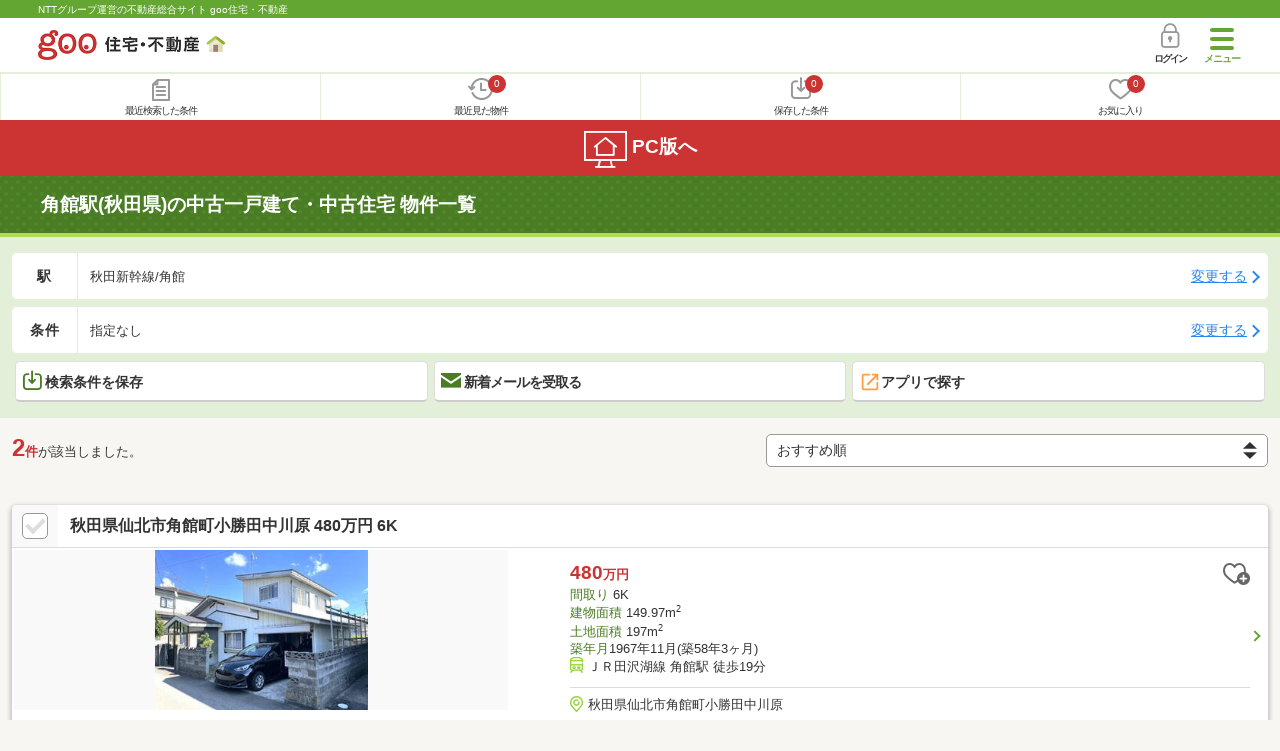

--- FILE ---
content_type: text/html; charset=UTF-8
request_url: https://house.goo.ne.jp/sp/ikkodate/ensen/005/2005170.html
body_size: 15207
content:
<!DOCTYPE html>





<html lang="ja">
  <head>
<script>
  dataLayer = [{
    'template': 'sp',
    'template_hit': 'sp',
    'goo_login_type': 'nologin',
    'uid': '',
    'dpoint':''
  }];
</script>


<!-- Google Tag Manager snippet-->
<script>(function(w,d,s,l,i){w[l]=w[l]||[];w[l].push({'gtm.start':
new Date().getTime(),event:'gtm.js'});var f=d.getElementsByTagName(s)[0],
j=d.createElement(s),dl=l!='dataLayer'?'&l='+l:'';j.async=true;j.src=
'https://www.googletagmanager.com/gtm.js?id='+i+dl;f.parentNode.insertBefore(j,f);
})(window,document,'script','dataLayer','GTM-MWX4H8');</script>
<!-- End Google Tag Manager -->


                      
<meta charset="UTF-8">
<meta name="viewport" content="width=device-width, initial-scale=1.0, maximum-scale=1.0, user-scalable=no">
<title>角館駅(秋田県)の中古一戸建て・一軒家・中古住宅 物件情報 【goo住宅・不動産】</title>
<meta name="description" content="【NTTグループ運営のgoo住宅・不動産】角館駅の中古一戸建て・中古住宅をお探しならgoo住宅・不動産。中古住宅・一軒家など中古物件の購入のほか、不動産売却や、引越し、住宅ローンに関する不動産物件情報が満載です。豊富な物件情報の中からあなたの理想の中古一戸建て・中古住宅を見つけてください。">
<meta name="keywords" content="角館駅 中古一戸建て,物件一覧,中古一戸建て・一軒家,中古住宅,中古物件,不動産"><meta name="format-detection" content="telephone=no">
<meta name="robots" content="noarchive">
<link rel="apple-touch-icon-precomposed" href="/sp/house_512.png">
<link rel="canonical" href="https://house.goo.ne.jp/buy/touhoku_uh/ensen/122/2122110.html"><link rel="preload" href="/sp/house/fonts/icomoon.ttf?37m9fz" as="font" type="font/ttf" crossorigin>
<link href="/sp/house/css/slick.css?2025110418" rel="stylesheet">
<link href="/sp/house/css/common.css?2025120313" rel="stylesheet">
<link href="/house/css/1.7.css?202601210756" rel="stylesheet">
<link href="/sp/house/css/1.7_sp.css?2025110418" rel="stylesheet">
<link href="/sp/house/css/colorbox.css?2025110418" rel="stylesheet">
<link href="/sp/house/css/list.css?2025112615" rel="stylesheet">

  </head>
  <body>
<!-- Google Tag Manager (noscript) -->
<noscript><iframe src="https://www.googletagmanager.com/ns.html?id=GTM-MWX4H8" height="0" width="0" style="display:none;visibility:hidden"></iframe></noscript>
<!-- End Google Tag Manager (noscript) -->


    <div id="container">
<div id="top-anc" class="cmnHeaderWrap">
  <header id="cmnHeader" class="cmnHeader">
    <div class="cmnHeader-caption"><a href="/sp/" class="cmnHeader-captionLink">NTTグループ運営の不動産総合サイト goo住宅・不動産</a></div>
    <div class="cmnHeader-inner cmnClearfix">
      <a href="/sp/" class="cmnHeader-logo"><div class="cmnHeader-logoInner"><img src="/sp/house/img/cmn_logo.png" width="187" height="30" alt="goo 住宅・不動産" class="cmnHeader-logoImg" decoding="async"></div></a>
      <div class="cmnHeader-navBtn sp">
        <button class="cmnHeader-navBtnInner"><span class="cmnHeader-btnWrap"><span class="cmnHeader-btnLine"></span></span><span class="cmnHeader-navBtnTxt"></span></button>
      </div>
            <a href="https://login.mail.goo.ne.jp/id/authn/LoginStart?Site=house.goo.ne.jp&Success=https%3A%2F%2Fhouse.goo.ne.jp%2Fsp%2Fikkodate%2Fensen%2F005%2F2005170.html" class="cmnHeader-login" rel="nofollow"><span class="cmnHeader-loginIcon"><span class="cmnIcon login"></span></span><span class="cmnHeader-loginTxt">ログイン</span></a>
    </div>
    <div class="cmnHeader-personal">
      <ul class="cmnHeader-personalInner">
        <li class="cmnHeader-personalList"><a href="/sp/history/joken.html" class="cmnHeader-personalLink" rel="nofollow"><span class="cmnHeader-personalIcon"><span class="cmnIcon listview"></span></span><span class="cmnHeader-personalTxt">最近検索した条件</span></a></li>
        <li class="cmnHeader-personalList"><a href="/sp/history/bukken.html" class="cmnHeader-personalLink" rel="nofollow"><span class="cmnHeader-personalIcon"><span class="cmnIcon clock"></span><span name="hapart_cnt" class="cmnHeader-personalCnt"></span></span><span class="cmnHeader-personalTxt">最近見た物件</span></a></li>
        <li class="cmnHeader-personalList"><a href="/sp/favorite/joken.html" class="cmnHeader-personalLink" rel="nofollow"><span class="cmnHeader-personalIcon"><span class="cmnIcon download"></span><span name="fcond_cnt" class="cmnHeader-personalCnt"></span></span><span class="cmnHeader-personalTxt">保存した条件</span></a></li>
        <li class="cmnHeader-personalList"><a href="/sp/favorite/bukken.html" class="cmnHeader-personalLink" rel="nofollow"><span class="cmnHeader-personalIcon"><span class="cmnIcon heart"></span><span name="fapart_cnt" class="cmnHeader-personalCnt"></span></span><span class="cmnHeader-personalTxt">お気に入り</span></a></li>
      </ul>
    </div>
     <nav class="cmnHeader-gnav" role="navigation" aria-label="メインメニュー">
  <div class="cmnHeader-gnavInner">
        <section class="gooId">
    <div class="cmnHbox_small cmnFwb cmnMb_0 cmnLh_12">gooID</div>
          <ul class="cmnHeader-gnavMenu">
      <li class="cmnHeader-gnavMenuList">
        <a href="https://login.mail.goo.ne.jp/id/authn/LoginStart?Site=house.goo.ne.jp&Success=https%3A%2F%2Fhouse.goo.ne.jp%2Fsp%2Fikkodate%2Fensen%2F005%2F2005170.html" class="cmnHeader-gnavMenuLink cmnArrow" rel="nofollow">ログイン</a>
      </li>
      <li class="cmnHeader-gnavMenuList">
        <a href="https://login.mail.goo.ne.jp/id/portal/RegUserStart?Site=house.goo.ne.jp&Success=https%3A%2F%2Fhouse.goo.ne.jp%2Fsp%2Fikkodate%2Fensen%2F005%2F2005170.html" class="cmnHeader-gnavMenuLink cmnArrow" rel="nofollow">gooID新規登録</a>
      </li>
      </ul>
        </section>
    <div class="cmnHbox_small cmnFwb cmnMb_0">借りる</div>
    <ul class="cmnHeader-gnavMenu">
      <li class="cmnHeader-gnavMenuList">
        <a href="/sp/chintai/?fr=menu" class="cmnHeader-gnavMenuLink cmnArrow">賃貸</a>
      </li>
      <li class="cmnHeader-gnavMenuList">
        <a href="/sp/tenpo/?fr=menu" class="cmnHeader-gnavMenuLink cmnArrow">店舗・事業用</a>
      </li>
    </ul>
    <div class="cmnHbox_small cmnFwb cmnMb_0">買う</div>
    <ul class="cmnHeader-gnavMenu">
      <li class="cmnHeader-gnavMenuList">
        <a href="/sp/new-mansion/?fr=menu" class="cmnHeader-gnavMenuLink cmnArrow">新築マンション</a>
      </li>
      <li class="cmnHeader-gnavMenuList">
        <a href="/sp/mansion/?fr=menu" class="cmnHeader-gnavMenuLink cmnArrow">中古マンション</a>
      </li>
      <li class="cmnHeader-gnavMenuList">
        <a href="/sp/new-ikkodate/?fr=menu" class="cmnHeader-gnavMenuLink cmnArrow">新築一戸建て</a>
      </li>
      <li class="cmnHeader-gnavMenuList">
        <a href="/sp/ikkodate/?fr=menu" class="cmnHeader-gnavMenuLink cmnArrow">中古一戸建て</a>
      </li>
      <li class="cmnHeader-gnavMenuList">
        <a href="/sp/tochi/?fr=menu" class="cmnHeader-gnavMenuLink cmnArrow">土地</a>
      </li>
      <li class="cmnHeader-gnavMenuList">
        <a href="/sp/toushi/?fr=menu" class="cmnHeader-gnavMenuLink cmnArrow">不動産投資</a>
      </li>
    </ul>
    <div id="js-displayHistoryRealEstateArticle-hamburgerMenu"></div>
    <div id="js-displayHistoryCondition-hamburgerMenu"></div>
    <div class="cmnHbox_small cmnFwb cmnMb_0">活用する</div>
    <ul class="cmnHeader-gnavMenu">
      <li class="cmnHeader-gnavMenuList">
        <a href="/sp/sell/?fr=menu" class="cmnHeader-gnavMenuLink cmnArrow">不動産売却査定</a>
      </li>
      <li class="cmnHeader-gnavMenuList">
        <a href="/sp/sell/land/?fr=menu" class="cmnHeader-gnavMenuLink cmnArrow">土地活用</a>
      </li>
    </ul>
    <div class="cmnHbox_small cmnFwb cmnMb_0">お役立ち情報</div>
    <ul class="cmnHeader-gnavMenu">
      <li class="cmnHeader-gnavMenuList">
        <a href="/sp/kurashi/?fr=menu" class="cmnHeader-gnavMenuLink cmnArrow">暮らしデータ</a>
      </li>
      <li class="cmnHeader-gnavMenuList">
        <a href="/sp/chintai/souba/?fr=menu" class="cmnHeader-gnavMenuLink cmnArrow">家賃相場</a>
      </li>
      <li class="cmnHeader-gnavMenuList">
        <a href="/sp/agent/?fr=menu" class="cmnHeader-gnavMenuLink cmnArrow">不動産会社検索</a>
      </li>
    </ul>
    <div class="cmnHbox_small cmnFwb cmnMb_0">goo住宅・不動産アプリ</div>
    <ul class="cmnHeader-gnavMenu">
      <li class="cmnHeader-gnavMenuList">
        <a href="https://goohouse.onelink.me/RBwI/r9gt13oy" class="cmnHeader-gnavMenuLink cmnArrow" data-gtm-event-name="banner_click" data-gtm-ev-category="app_download-lp" data-gtm-ev-label="menu_button01" data-gtm-store-dice="TRUE">アプリをダウンロード</a>
      </li>
      <li class="cmnHeader-gnavMenuList">
        <a href="/sp/info/app/" class="cmnHeader-gnavMenuLink cmnArrow">アプリのメリット</a>
      </li>
    </ul>
    <div class="cmnHeader-navBtn cmnHeader-navBtn_lower sp">
      <button class="cmnHeader-navBtnInner"><span class="cmnHeader-btnWrap"><span class="cmnHeader-btnLine"></span></span><span class="cmnHeader-navBtnTxt"></span></button>
    </div>
  </div><!-- end cmnHeader-gnavInner -->
</nav>
   </header><!-- end cmnHeader -->
</div><!-- end cmnHeaderWrap -->
<div class="cmnOverlay"></div>



<main id="main" class="cmnMain cmnBorder_n" role="main">
    <h1 class="cmnFs_5 cmnColor_white cmnHbox_belt cmnHbox_border cmnBgDot">角館駅(秋田県)の中古一戸建て・中古住宅 物件一覧</h1>
  <form action="" method="POST" name="frm_list">
    <div class="cmnInner setting">
  <div class="js-cmnListClick cmnChange">
    <div class="cmnChange-inner">
      <h2 class="cmnChange-title">駅</h2>
      <p class="cmnChange-txt cmnTextEllipsis">
        秋田新幹線/角館
      </p>
    </div>
    <span class="cmnChange-btn">変更する</span>
    <a class="linkurl" href="/sp/ikkodate/ensen_akita/?area_l=touhoku&amp;en%5B%5D=005&amp;ek%5B%5D=2005170"></a>
  </div>
  <div class="js-cmnListClick cmnChange">
    <div class="cmnChange-inner">
      <h2 class="cmnChange-title">条件</h2>
      <p class="cmnChange-txt cmnTextEllipsis">
        指定なし
      </p>
    </div>
    <span class="cmnChange-btn">変更する</span>
    <a class="linkurl" href="/sp/ikkodate/search.html?la=touhoku&ma=akita&en%5B%5D=005&ek%5B%5D=2005170" rel="nofollow"></a>
  </div><!-- end cmnChange -->
  <div class="listBtns">
    <ul class="listBtns-inner">
      <li name="add_fv_cond" data-cond="%2Fikkodate%2Fresult.html%3Fla%3Dtouhoku%26ma%3Dakita%26en%255B%255D%3D005%26ek%255B%255D%3D2005170" data-genre_cd="uh" class="listBtns-list">
        <a href="javascript:void(0)" class="js-cmnModalHtml-joken listBtns-link joken"><span class="listBtns-linkInner"><span class="cmnIcon cmnIcon_inline joken"></span>検索条件を保存</span></a>
      </li>
      <li class="listBtns-list">
        <a href="javascript:void(0)" onClick="navigateTo(document.frm_list,'https://house.goo.ne.jp/sp/na_mail/mail_form.html','','','_self');" class="listBtns-link mail" rel="nofollow"><span class="listBtns-linkInner"><span class="cmnIcon cmnIcon_inline mail-small"></span>新着メールを受取る</span></a>
      </li>
      <li class="listBtns-list">
        <a href="javascript:void(O)" onClick="" class="listBtns-link js-search_application" rel=""><span class="listBtns-linkInner"><span><img src="/sp/house/img/icon/open_new_orange.svg" width="22" height="22" alt="" decoding="async"></span>アプリで探す</span></a>
      </li>
    </ul>
  </div><!-- end cmnInner -->
</div><!-- end cmnInner -->
    <section id="list-anc" class="listResult cmnMb_3">
      <div class="cmnInner">
        <div class="listResult-inner">
          <div class="listResult-txt">
            <span class="cmnColor_red cmnFwb"><span class="cmnFs_4up">2</span>件</span>が該当しました。
          </div>
          <select name="sk1" id="sk1" onChange="return doSort();" class="cmnForm-select">
            <option value="1">価格安い</option>
            <option value="2">価格高い</option>
            <option value="10">駅から近い</option>
            <option value="7">築年月新しい</option>
            <option value="4">土地面積広い</option>
            <option value="6">建物面積広い</option>
            <option value="11">間取り広い</option>
            <option value="3">新着順</option>
            <option value="15" selected="selected">おすすめ順</option>
          </select>
          <input type="hidden" id="resetSort" value="/sp/ikkodate/ensen/005/2005170.html">
        </div>
      </div><!-- end cmnInner -->
    </section><!-- end listResult -->
    <section class="listBlock cmnMb_7">
      <div class="cmnInner">
                                      <div class="js-cmnListClick listBlock-box">
  <h2 class="listBlock-title listBlock-title_check">
    <div class="listBlock-titleCheck">
      <div class="cmnForm-checkbox">
          <input type="checkbox" name="ai[]" value="1020Z77496901" id="1020Z77496901" class="cmnForm-input" onclick="return checkNumberOfSelection(this, 'ai[]')">
        <label class="cmnForm-label" for="1020Z77496901"></label>
        </div>
    </div>
    <div class="listBlock-titleWrap">
      <a class="linkurl cmnColor_black cmnDb name_id-btn name_id-btn-more" target="_blank" href="/sp/ikkodate/detail/1/020Z77496901/145289002/x1020Z77496901.html" onclick="$('#his_id_1020Z77496901').show();">秋田県仙北市角館町小勝田中川原 480万円 6K</a>
      </div>
  </h2>
  <div class="listBlock-twocol">
    <ul class="listBlock-twocolInner">
      <li class="listBlock-twocolList">
        <div class="listBlock-twocolDetail cmnArrow cmnArrow_right">
            <div class="listBlock-twocolDetailInner">
            <div class="listBlock-twocolDetailImgArea">
              <div class="listBlock-twocolDetailImgAreaInner">
                <img src="https://img.house.goo.ne.jp/uh/1/https%253A%252F%252Fsuumo.jp%252Ffront%252Fgazo%252Fbukken%252F020%252FN010000%252Fimg%252F901%252F77496901%252F77496901_0001.jpg?280x280" alt="秋田県仙北市角館町小勝田中川原 480万円 6K" class="listBlock-twocolDetailImg" alt="秋田県仙北市角館町小勝田中川原 480万円" width="130" height="200" decoding="async">
              </div>
              </div>
            <div class="listBlock-twocolDetailTxtArea">
                  <div class="listBlock-twocolDetailHeart">
                    <a href="javascript:void(0)" class="js-cmnModalHtml-okiniiri cmnIcon favorite-list" data-id="1020Z77496901,uh">
                      </a>
                        <span id="his_id_1020Z77496901" class="cmnBadge cmnBadge_grayBorder" style="display:none;" data-genre="uh">閲覧済</span>
                  </div>
                <p class="listBlock-twocolDetailPrice"><span class="listBlock-twocolDetailPriceStrong">480</span>万円</p>
              <span class="cmnColor_green">間取り</span> 6K<br>
              <span class="cmnColor_green">建物面積</span> 149.97m<sup>2</sup><br>
              <span class="cmnColor_green">土地面積</span> 197m<sup>2</sup><br>
              <span class="cmnColor_green">築年月</span>1967年11月(築58年3ヶ月)              <ul class="listBlock-twocolDetailTraffic js-cmnAccRestBox">
                      <li><img src="/sp/house/img/cmn_icon_train.png" alt="最寄り駅" class="cmnIcon cmnIcon_inline nearest-station" width="26" height="32" decoding="async">ＪＲ田沢湖線 角館駅 徒歩19分</li>
                      </ul>
                <a href="javascript:void(0)" class="js-cmnAccRestBtn listBlock-infoMore">その他の交通</a>
              <div class="listBlock-twocolDetailAddress">
                <img src="/sp/house/img/cmn_icon_marker.png" alt="住所" class="cmnIcon cmnIcon_inline address" width="26" height="32" decoding="async">秋田県仙北市角館町小勝田中川原
              </div>
              </div>
          </div>
              </div>
      </li><!-- end listBlock-twocolList -->
    </ul>
  </div><!-- end listBlock-twocol -->
</div><!-- end listBlock-box -->
                                              <div class="js-cmnListClick listBlock-box">
  <h2 class="listBlock-title listBlock-title_check">
    <div class="listBlock-titleCheck">
      <div class="cmnForm-checkbox">
          <input type="checkbox" name="ai[]" value="1020Z77355837" id="1020Z77355837" class="cmnForm-input" onclick="return checkNumberOfSelection(this, 'ai[]')">
        <label class="cmnForm-label" for="1020Z77355837"></label>
        </div>
    </div>
    <div class="listBlock-titleWrap">
      <a class="linkurl cmnColor_black cmnDb name_id-btn name_id-btn-more" target="_blank" href="/sp/ikkodate/detail/1/020Z77355837/149969003/x1020Z77355837.html" onclick="$('#his_id_1020Z77355837').show();">秋田県仙北市角館町雲然下町屋 650万円 6DK</a>
      </div>
  </h2>
  <div class="listBlock-twocol">
    <ul class="listBlock-twocolInner">
      <li class="listBlock-twocolList">
        <div class="listBlock-twocolDetail cmnArrow cmnArrow_right">
            <div class="listBlock-twocolDetailInner">
            <div class="listBlock-twocolDetailImgArea">
              <div class="listBlock-twocolDetailImgAreaInner">
                <img src="https://img.house.goo.ne.jp/uh/1/https%253A%252F%252Fsuumo.jp%252Ffront%252Fgazo%252Fbukken%252F020%252FN010000%252Fimg%252F837%252F77355837%252F77355837_0001.jpg?280x280" alt="秋田県仙北市角館町雲然下町屋 650万円 6DK" class="listBlock-twocolDetailImg" alt="秋田県仙北市角館町雲然下町屋 650万円" width="130" height="200" decoding="async">
              </div>
              </div>
            <div class="listBlock-twocolDetailTxtArea">
                  <div class="listBlock-twocolDetailHeart">
                    <a href="javascript:void(0)" class="js-cmnModalHtml-okiniiri cmnIcon favorite-list" data-id="1020Z77355837,uh">
                      </a>
                        <span id="his_id_1020Z77355837" class="cmnBadge cmnBadge_grayBorder" style="display:none;" data-genre="uh">閲覧済</span>
                  </div>
                <p class="listBlock-twocolDetailPrice"><span class="listBlock-twocolDetailPriceStrong">650</span>万円</p>
              <span class="cmnColor_green">間取り</span> 6DK<br>
              <span class="cmnColor_green">建物面積</span> 298.69m<sup>2</sup><br>
              <span class="cmnColor_green">土地面積</span> 1019.12m<sup>2</sup><br>
              <span class="cmnColor_green">築年月</span>1988年2月(築38年)              <ul class="listBlock-twocolDetailTraffic js-cmnAccRestBox">
                      <li><img src="/sp/house/img/cmn_icon_train.png" alt="最寄り駅" class="cmnIcon cmnIcon_inline nearest-station" width="26" height="32" decoding="async">ＪＲ田沢湖線 角館駅 徒歩34分</li>
                      </ul>
                <a href="javascript:void(0)" class="js-cmnAccRestBtn listBlock-infoMore">その他の交通</a>
              <div class="listBlock-twocolDetailAddress">
                <img src="/sp/house/img/cmn_icon_marker.png" alt="住所" class="cmnIcon cmnIcon_inline address" width="26" height="32" decoding="async">秋田県仙北市角館町雲然下町屋
              </div>
              </div>
          </div>
              </div>
      </li><!-- end listBlock-twocolList -->
    </ul>
  </div><!-- end listBlock-twocol -->
</div><!-- end listBlock-box -->
                      </div><!-- end cmnInner -->
    </section><!-- end listBlock -->
    <div class="cmnPagination">
  <div class="cmnInner">
    <ul class="cmnPagination-inner">
    </ul>
  </div><!-- end cmnInner -->
</div>
<div class="cmnPager">
  <div class="cmnInner">
    <ul class="cmnPager-inner">
      <li class="cmnPager-list">
      </li>
      <li class="cmnPager-list">
        <span href="javascript:void(0)" class="cmnPager-link">
          <span class="cmnPager-txt">1～2<span class="cmnPager-sub">件</span></span>
        </span>
      </li>
      <li class="cmnPager-list">
      </li>
    </ul>
  </div><!-- end cmnInner -->
</div>

    <div class="cmnInner setting">
  <div class="js-cmnListClick cmnChange">
    <div class="cmnChange-inner">
      <h2 class="cmnChange-title">駅</h2>
      <p class="cmnChange-txt cmnTextEllipsis">
        秋田新幹線/角館
      </p>
    </div>
    <span class="cmnChange-btn">変更する</span>
    <a class="linkurl" href="/sp/ikkodate/ensen_akita/?area_l=touhoku&amp;en%5B%5D=005&amp;ek%5B%5D=2005170"></a>
  </div>
  <div class="js-cmnListClick cmnChange">
    <div class="cmnChange-inner">
      <h2 class="cmnChange-title">条件</h2>
      <p class="cmnChange-txt">
        指定なし
      </p>
    </div>
    <span class="cmnChange-btn">変更する</span>
    <a class="linkurl" href="/sp/ikkodate/search.html?la=touhoku&ma=akita&en%5B%5D=005&ek%5B%5D=2005170" rel="nofollow"></a>
  </div><!-- end cmnChange -->
  <div class="listBtns">
    <ul class="listBtns-inner">
      <li name="add_fv_cond" data-cond="%2Fikkodate%2Fresult.html%3Fla%3Dtouhoku%26ma%3Dakita%26en%255B%255D%3D005%26ek%255B%255D%3D2005170" data-genre_cd="uh" class="listBtns-list">
        <a href="javascript:void(0)" class="js-cmnModalHtml-joken listBtns-link joken"><span class="listBtns-linkInner"><span class="cmnIcon cmnIcon_inline joken"></span>検索条件を保存</span></a>
      </li>
      <li class="listBtns-list">
        <a href="javascript:void(0)" onClick="navigateTo(document.frm_list,'https://house.goo.ne.jp/sp/na_mail/mail_form.html','','','_self');" class="listBtns-link mail" rel="nofollow"><span class="listBtns-linkInner"><span class="cmnIcon cmnIcon_inline mail-small"></span>新着メールを受取る</span></a>
      </li>
      <li class="listBtns-list">
        <a href="javascript:void(O)" onClick="" class="listBtns-link js-search_application" rel=""><span class="listBtns-linkInner"><span><img src="/sp/house/img/icon/open_new_orange.svg" width="22" height="22" alt="" loading="lazy"></span>アプリで探す</span></a>
      </li>
    </ul>
  </div><!-- end cmnInner -->
</div><!-- end cmnInner -->
    <div class="cmnError-message cmnMb_4">
      <div class="cmnInner">
        <div class="cmnError-messageTitle">申し訳ございません。条件にあう物件が少なかったため<br>以下は「田沢湖駅と大曲駅」の物件情報を表示しています。</div>
      </div>
    </div>
        <h1 class="cmnFs_5 cmnColor_white cmnHbox_belt cmnHbox_border cmnBgDot cmnMb_4">田沢湖駅と大曲駅の中古住宅・中古一戸建て 物件一覧</h1>
    <section class="listBlock cmnMb_7">
      <div class="cmnInner">
                                      <div class="js-cmnListClick listBlock-box">
  <h2 class="listBlock-title listBlock-title_check">
    <div class="listBlock-titleCheck">
      <div class="cmnForm-checkbox">
          <input type="checkbox" name="ai[]" value="1020Z78327958" id="1020Z78327958" class="cmnForm-input" onclick="return checkNumberOfSelection(this, 'ai[]')">
        <label class="cmnForm-label" for="1020Z78327958"></label>
        </div>
    </div>
    <div class="listBlock-titleWrap">
      <a class="linkurl cmnColor_black cmnDb name_id-btn name_id-btn-more" target="_blank" href="/sp/ikkodate/detail/1/020Z78327958/165588003/x1020Z78327958.html" onclick="$('#his_id_1020Z78327958').show();">秋田県仙北市田沢湖生保内字宮ノ後 500万円 12LDK</a>
      </div>
  </h2>
  <div class="listBlock-twocol">
    <ul class="listBlock-twocolInner">
      <li class="listBlock-twocolList">
        <div class="listBlock-twocolDetail cmnArrow cmnArrow_right">
            <div class="listBlock-twocolDetailInner">
            <div class="listBlock-twocolDetailImgArea">
              <div class="listBlock-twocolDetailImgAreaInner">
                <img src="https://img.house.goo.ne.jp/uh/1/https%253A%252F%252Fsuumo.jp%252Ffront%252Fgazo%252Fbukken%252F020%252FN010000%252Fimg%252F958%252F78327958%252F78327958_0001.jpg?280x280" alt="秋田県仙北市田沢湖生保内字宮ノ後 500万円 12LDK" class="listBlock-twocolDetailImg" alt="秋田県仙北市田沢湖生保内字宮ノ後 500万円" width="130" height="200" decoding="async">
              </div>
              </div>
            <div class="listBlock-twocolDetailTxtArea">
                  <div class="listBlock-twocolDetailHeart">
                    <a href="javascript:void(0)" class="js-cmnModalHtml-okiniiri cmnIcon favorite-list" data-id="1020Z78327958,uh">
                      </a>
                        <span id="his_id_1020Z78327958" class="cmnBadge cmnBadge_grayBorder" style="display:none;" data-genre="uh">閲覧済</span>
                  </div>
                <p class="listBlock-twocolDetailPrice"><span class="listBlock-twocolDetailPriceStrong">500</span>万円</p>
              <span class="cmnColor_green">間取り</span> 12LDK<br>
              <span class="cmnColor_green">建物面積</span> 545.55m<sup>2</sup><br>
              <span class="cmnColor_green">土地面積</span> 1122.83m<sup>2</sup><br>
              <span class="cmnColor_green">築年月</span>1972年8月(築53年6ヶ月)              <ul class="listBlock-twocolDetailTraffic js-cmnAccRestBox">
                      <li><img src="/sp/house/img/cmn_icon_train.png" alt="最寄り駅" class="cmnIcon cmnIcon_inline nearest-station" width="26" height="32" decoding="async">ＪＲ田沢湖線 田沢湖駅 徒歩5分</li>
                      </ul>
                <a href="javascript:void(0)" class="js-cmnAccRestBtn listBlock-infoMore">その他の交通</a>
              <div class="listBlock-twocolDetailAddress">
                <img src="/sp/house/img/cmn_icon_marker.png" alt="住所" class="cmnIcon cmnIcon_inline address" width="26" height="32" decoding="async">秋田県仙北市田沢湖生保内字宮ノ後
              </div>
              </div>
          </div>
              </div>
      </li><!-- end listBlock-twocolList -->
    </ul>
  </div><!-- end listBlock-twocol -->
</div><!-- end listBlock-box -->
                                              <div class="js-cmnListClick listBlock-box">
  <h2 class="listBlock-title listBlock-title_check">
    <div class="listBlock-titleCheck">
      <div class="cmnForm-checkbox">
          <input type="checkbox" name="ai[]" value="1020Z78327968" id="1020Z78327968" class="cmnForm-input" onclick="return checkNumberOfSelection(this, 'ai[]')">
        <label class="cmnForm-label" for="1020Z78327968"></label>
        </div>
    </div>
    <div class="listBlock-titleWrap">
      <a class="linkurl cmnColor_black cmnDb name_id-btn name_id-btn-more" target="_blank" href="/sp/ikkodate/detail/1/020Z78327968/165588003/x1020Z78327968.html" onclick="$('#his_id_1020Z78327968').show();">秋田県大仙市大曲福住町 3480万円 3SLDK</a>
      </div>
  </h2>
  <div class="listBlock-twocol">
    <ul class="listBlock-twocolInner">
      <li class="listBlock-twocolList">
        <div class="listBlock-twocolDetail cmnArrow cmnArrow_right">
            <div class="listBlock-twocolDetailInner">
            <div class="listBlock-twocolDetailImgArea">
              <div class="listBlock-twocolDetailImgAreaInner">
                <img src="https://img.house.goo.ne.jp/uh/1/https%253A%252F%252Fsuumo.jp%252Ffront%252Fgazo%252Fbukken%252F020%252FN010000%252Fimg%252F968%252F78327968%252F78327968_0001.jpg?280x280" alt="秋田県大仙市大曲福住町 3480万円 3SLDK" class="listBlock-twocolDetailImg" alt="秋田県大仙市大曲福住町 3480万円" width="130" height="200" decoding="async">
              </div>
              </div>
            <div class="listBlock-twocolDetailTxtArea">
                  <div class="listBlock-twocolDetailHeart">
                    <a href="javascript:void(0)" class="js-cmnModalHtml-okiniiri cmnIcon favorite-list" data-id="1020Z78327968,uh">
                      </a>
                        <span id="his_id_1020Z78327968" class="cmnBadge cmnBadge_grayBorder" style="display:none;" data-genre="uh">閲覧済</span>
                  </div>
                <p class="listBlock-twocolDetailPrice"><span class="listBlock-twocolDetailPriceStrong">3480</span>万円</p>
              <span class="cmnColor_green">間取り</span> 3SLDK<br>
              <span class="cmnColor_green">建物面積</span> 99.36m<sup>2</sup><br>
              <span class="cmnColor_green">土地面積</span> 203.39m<sup>2</sup><br>
              <span class="cmnColor_green">築年月</span>2023年5月(築2年9ヶ月)              <ul class="listBlock-twocolDetailTraffic js-cmnAccRestBox">
                      <li><img src="/sp/house/img/cmn_icon_train.png" alt="最寄り駅" class="cmnIcon cmnIcon_inline nearest-station" width="26" height="32" decoding="async">ＪＲ奥羽本線 大曲駅 徒歩5分</li>
                      </ul>
                <a href="javascript:void(0)" class="js-cmnAccRestBtn listBlock-infoMore">その他の交通</a>
              <div class="listBlock-twocolDetailAddress">
                <img src="/sp/house/img/cmn_icon_marker.png" alt="住所" class="cmnIcon cmnIcon_inline address" width="26" height="32" decoding="async">秋田県大仙市大曲福住町
              </div>
              </div>
          </div>
              </div>
      </li><!-- end listBlock-twocolList -->
    </ul>
  </div><!-- end listBlock-twocol -->
</div><!-- end listBlock-box -->
                                              <div class="js-cmnListClick listBlock-box">
  <h2 class="listBlock-title listBlock-title_check">
    <div class="listBlock-titleCheck">
      <div class="cmnForm-checkbox">
          <input type="checkbox" name="ai[]" value="1020Z78327967" id="1020Z78327967" class="cmnForm-input" onclick="return checkNumberOfSelection(this, 'ai[]')">
        <label class="cmnForm-label" for="1020Z78327967"></label>
        </div>
    </div>
    <div class="listBlock-titleWrap">
      <a class="linkurl cmnColor_black cmnDb name_id-btn name_id-btn-more" target="_blank" href="/sp/ikkodate/detail/1/020Z78327967/165588003/x1020Z78327967.html" onclick="$('#his_id_1020Z78327967').show();">秋田県大仙市福田町 3380万円 3LDK</a>
      </div>
  </h2>
  <div class="listBlock-twocol">
    <ul class="listBlock-twocolInner">
      <li class="listBlock-twocolList">
        <div class="listBlock-twocolDetail cmnArrow cmnArrow_right">
            <div class="listBlock-twocolDetailInner">
            <div class="listBlock-twocolDetailImgArea">
              <div class="listBlock-twocolDetailImgAreaInner">
                <img src="https://img.house.goo.ne.jp/uh/1/https%253A%252F%252Fsuumo.jp%252Ffront%252Fgazo%252Fbukken%252F020%252FN010000%252Fimg%252F967%252F78327967%252F78327967_0005.jpg?280x280" alt="秋田県大仙市福田町 3380万円 3LDK" class="listBlock-twocolDetailImg" alt="秋田県大仙市福田町 3380万円" width="130" height="200" loading="lazy">
              </div>
              </div>
            <div class="listBlock-twocolDetailTxtArea">
                  <div class="listBlock-twocolDetailHeart">
                    <a href="javascript:void(0)" class="js-cmnModalHtml-okiniiri cmnIcon favorite-list" data-id="1020Z78327967,uh">
                      </a>
                        <span id="his_id_1020Z78327967" class="cmnBadge cmnBadge_grayBorder" style="display:none;" data-genre="uh">閲覧済</span>
                  </div>
                <p class="listBlock-twocolDetailPrice"><span class="listBlock-twocolDetailPriceStrong">3380</span>万円</p>
              <span class="cmnColor_green">間取り</span> 3LDK<br>
              <span class="cmnColor_green">建物面積</span> 93.56m<sup>2</sup><br>
              <span class="cmnColor_green">土地面積</span> 176.29m<sup>2</sup><br>
              <span class="cmnColor_green">築年月</span>2025年1月(築1年1ヶ月)              <ul class="listBlock-twocolDetailTraffic js-cmnAccRestBox">
                      <li><img src="/sp/house/img/cmn_icon_train.png" alt="最寄り駅" class="cmnIcon cmnIcon_inline nearest-station" width="26" height="32" loading="lazy">ＪＲ奥羽本線 大曲駅 徒歩6分</li>
                      </ul>
                <a href="javascript:void(0)" class="js-cmnAccRestBtn listBlock-infoMore">その他の交通</a>
              <div class="listBlock-twocolDetailAddress">
                <img src="/sp/house/img/cmn_icon_marker.png" alt="住所" class="cmnIcon cmnIcon_inline address" width="26" height="32" loading="lazy">秋田県大仙市福田町
              </div>
              </div>
          </div>
              </div>
      </li><!-- end listBlock-twocolList -->
    </ul>
  </div><!-- end listBlock-twocol -->
</div><!-- end listBlock-box -->
                                              <div class="js-cmnListClick listBlock-box">
  <h2 class="listBlock-title listBlock-title_check">
    <div class="listBlock-titleCheck">
      <div class="cmnForm-checkbox">
          <input type="checkbox" name="ai[]" value="1020Z78327963" id="1020Z78327963" class="cmnForm-input" onclick="return checkNumberOfSelection(this, 'ai[]')">
        <label class="cmnForm-label" for="1020Z78327963"></label>
        </div>
    </div>
    <div class="listBlock-titleWrap">
      <a class="linkurl cmnColor_black cmnDb name_id-btn name_id-btn-more" target="_blank" href="/sp/ikkodate/detail/1/020Z78327963/165588003/x1020Z78327963.html" onclick="$('#his_id_1020Z78327963').show();">秋田県大仙市大花町 1200万円 9DK</a>
      </div>
  </h2>
  <div class="listBlock-twocol">
    <ul class="listBlock-twocolInner">
      <li class="listBlock-twocolList">
        <div class="listBlock-twocolDetail cmnArrow cmnArrow_right">
            <div class="listBlock-twocolDetailInner">
            <div class="listBlock-twocolDetailImgArea">
              <div class="listBlock-twocolDetailImgAreaInner">
                <img src="https://img.house.goo.ne.jp/uh/1/https%253A%252F%252Fsuumo.jp%252Ffront%252Fgazo%252Fbukken%252F020%252FN010000%252Fimg%252F963%252F78327963%252F78327963_0001.jpg?280x280" alt="秋田県大仙市大花町 1200万円 9DK" class="listBlock-twocolDetailImg" alt="秋田県大仙市大花町 1200万円" width="130" height="200" loading="lazy">
              </div>
              </div>
            <div class="listBlock-twocolDetailTxtArea">
                  <div class="listBlock-twocolDetailHeart">
                    <a href="javascript:void(0)" class="js-cmnModalHtml-okiniiri cmnIcon favorite-list" data-id="1020Z78327963,uh">
                      </a>
                        <span id="his_id_1020Z78327963" class="cmnBadge cmnBadge_grayBorder" style="display:none;" data-genre="uh">閲覧済</span>
                  </div>
                <p class="listBlock-twocolDetailPrice"><span class="listBlock-twocolDetailPriceStrong">1200</span>万円</p>
              <span class="cmnColor_green">間取り</span> 9DK<br>
              <span class="cmnColor_green">建物面積</span> 305.64m<sup>2</sup><br>
              <span class="cmnColor_green">土地面積</span> 336.32m<sup>2</sup><br>
              <span class="cmnColor_green">築年月</span>1979年12月(築46年2ヶ月)              <ul class="listBlock-twocolDetailTraffic js-cmnAccRestBox">
                      <li><img src="/sp/house/img/cmn_icon_train.png" alt="最寄り駅" class="cmnIcon cmnIcon_inline nearest-station" width="26" height="32" loading="lazy">ＪＲ奥羽本線 大曲駅 徒歩7分</li>
                      </ul>
                <a href="javascript:void(0)" class="js-cmnAccRestBtn listBlock-infoMore">その他の交通</a>
              <div class="listBlock-twocolDetailAddress">
                <img src="/sp/house/img/cmn_icon_marker.png" alt="住所" class="cmnIcon cmnIcon_inline address" width="26" height="32" loading="lazy">秋田県大仙市大花町
              </div>
              </div>
          </div>
              </div>
      </li><!-- end listBlock-twocolList -->
    </ul>
  </div><!-- end listBlock-twocol -->
</div><!-- end listBlock-box -->
                                              <div class="js-cmnListClick listBlock-box">
  <h2 class="listBlock-title listBlock-title_check">
    <div class="listBlock-titleCheck">
      <div class="cmnForm-checkbox">
          <input type="checkbox" name="ai[]" value="1020Z78327970" id="1020Z78327970" class="cmnForm-input" onclick="return checkNumberOfSelection(this, 'ai[]')">
        <label class="cmnForm-label" for="1020Z78327970"></label>
        </div>
    </div>
    <div class="listBlock-titleWrap">
      <a class="linkurl cmnColor_black cmnDb name_id-btn name_id-btn-more" target="_blank" href="/sp/ikkodate/detail/1/020Z78327970/165588003/x1020Z78327970.html" onclick="$('#his_id_1020Z78327970').show();">秋田県大仙市福田町 3680万円 3LDK</a>
      </div>
  </h2>
  <div class="listBlock-twocol">
    <ul class="listBlock-twocolInner">
      <li class="listBlock-twocolList">
        <div class="listBlock-twocolDetail cmnArrow cmnArrow_right">
            <div class="listBlock-twocolDetailInner">
            <div class="listBlock-twocolDetailImgArea">
              <div class="listBlock-twocolDetailImgAreaInner">
                <img src="https://img.house.goo.ne.jp/uh/1/https%253A%252F%252Fsuumo.jp%252Ffront%252Fgazo%252Fbukken%252F020%252FN010000%252Fimg%252F970%252F78327970%252F78327970_0005.jpg?280x280" alt="秋田県大仙市福田町 3680万円 3LDK" class="listBlock-twocolDetailImg" alt="秋田県大仙市福田町 3680万円" width="130" height="200" loading="lazy">
              </div>
              </div>
            <div class="listBlock-twocolDetailTxtArea">
                  <div class="listBlock-twocolDetailHeart">
                    <a href="javascript:void(0)" class="js-cmnModalHtml-okiniiri cmnIcon favorite-list" data-id="1020Z78327970,uh">
                      </a>
                        <span id="his_id_1020Z78327970" class="cmnBadge cmnBadge_grayBorder" style="display:none;" data-genre="uh">閲覧済</span>
                  </div>
                <p class="listBlock-twocolDetailPrice"><span class="listBlock-twocolDetailPriceStrong">3680</span>万円</p>
              <span class="cmnColor_green">間取り</span> 3LDK<br>
              <span class="cmnColor_green">建物面積</span> 102.96m<sup>2</sup><br>
              <span class="cmnColor_green">土地面積</span> 176.47m<sup>2</sup><br>
              <span class="cmnColor_green">築年月</span>2024年4月(築1年10ヶ月)              <ul class="listBlock-twocolDetailTraffic js-cmnAccRestBox">
                      <li><img src="/sp/house/img/cmn_icon_train.png" alt="最寄り駅" class="cmnIcon cmnIcon_inline nearest-station" width="26" height="32" loading="lazy">ＪＲ奥羽本線 大曲駅 徒歩10分</li>
                      </ul>
                <a href="javascript:void(0)" class="js-cmnAccRestBtn listBlock-infoMore">その他の交通</a>
              <div class="listBlock-twocolDetailAddress">
                <img src="/sp/house/img/cmn_icon_marker.png" alt="住所" class="cmnIcon cmnIcon_inline address" width="26" height="32" loading="lazy">秋田県大仙市福田町
              </div>
              </div>
          </div>
              </div>
      </li><!-- end listBlock-twocolList -->
    </ul>
  </div><!-- end listBlock-twocol -->
</div><!-- end listBlock-box -->
                                              <div class="js-cmnListClick listBlock-box">
  <h2 class="listBlock-title listBlock-title_check">
    <div class="listBlock-titleCheck">
      <div class="cmnForm-checkbox">
          <input type="checkbox" name="ai[]" value="1020Z75390390" id="1020Z75390390" class="cmnForm-input" onclick="return checkNumberOfSelection(this, 'ai[]')">
        <label class="cmnForm-label" for="1020Z75390390"></label>
        </div>
    </div>
    <div class="listBlock-titleWrap">
      <a class="linkurl cmnColor_black cmnDb name_id-btn name_id-btn-more" target="_blank" href="/sp/ikkodate/detail/1/020Z75390390/145314001/x1020Z75390390.html" onclick="$('#his_id_1020Z75390390').show();">秋田県大仙市大曲上大町 2350万円 3SLDK</a>
      </div>
  </h2>
  <div class="listBlock-twocol">
    <ul class="listBlock-twocolInner">
      <li class="listBlock-twocolList">
        <div class="listBlock-twocolDetail cmnArrow cmnArrow_right">
            <div class="listBlock-twocolDetailInner">
            <div class="listBlock-twocolDetailImgArea">
              <div class="listBlock-twocolDetailImgAreaInner">
                <img src="https://img.house.goo.ne.jp/uh/1/https%253A%252F%252Fsuumo.jp%252Ffront%252Fgazo%252Fbukken%252F020%252FN010000%252Fimg%252F390%252F75390390%252F75390390_0001.jpg?280x280" alt="秋田県大仙市大曲上大町 2350万円 3SLDK" class="listBlock-twocolDetailImg" alt="秋田県大仙市大曲上大町 2350万円" width="130" height="200" loading="lazy">
              </div>
              </div>
            <div class="listBlock-twocolDetailTxtArea">
                  <div class="listBlock-twocolDetailHeart">
                    <a href="javascript:void(0)" class="js-cmnModalHtml-okiniiri cmnIcon favorite-list" data-id="1020Z75390390,uh">
                      </a>
                        <span id="his_id_1020Z75390390" class="cmnBadge cmnBadge_grayBorder" style="display:none;" data-genre="uh">閲覧済</span>
                  </div>
                <p class="listBlock-twocolDetailPrice"><span class="listBlock-twocolDetailPriceStrong">2350</span>万円</p>
              <span class="cmnColor_green">間取り</span> 3SLDK<br>
              <span class="cmnColor_green">建物面積</span> 87.77m<sup>2</sup><br>
              <span class="cmnColor_green">土地面積</span> 184.47m<sup>2</sup><br>
              <span class="cmnColor_green">築年月</span>2021年4月(築4年10ヶ月)              <ul class="listBlock-twocolDetailTraffic js-cmnAccRestBox">
                      <li><img src="/sp/house/img/cmn_icon_train.png" alt="最寄り駅" class="cmnIcon cmnIcon_inline nearest-station" width="26" height="32" loading="lazy">ＪＲ奥羽本線 大曲駅 徒歩16分</li>
                      </ul>
                <a href="javascript:void(0)" class="js-cmnAccRestBtn listBlock-infoMore">その他の交通</a>
              <div class="listBlock-twocolDetailAddress">
                <img src="/sp/house/img/cmn_icon_marker.png" alt="住所" class="cmnIcon cmnIcon_inline address" width="26" height="32" loading="lazy">秋田県大仙市大曲上大町
              </div>
              </div>
          </div>
              </div>
      </li><!-- end listBlock-twocolList -->
    </ul>
  </div><!-- end listBlock-twocol -->
</div><!-- end listBlock-box -->
                                              <div class="js-cmnListClick listBlock-box">
  <h2 class="listBlock-title listBlock-title_check">
    <div class="listBlock-titleCheck">
      <div class="cmnForm-checkbox">
          <input type="checkbox" name="ai[]" value="1020Z79001838" id="1020Z79001838" class="cmnForm-input" onclick="return checkNumberOfSelection(this, 'ai[]')">
        <label class="cmnForm-label" for="1020Z79001838"></label>
        </div>
    </div>
    <div class="listBlock-titleWrap">
      <a class="linkurl cmnColor_black cmnDb name_id-btn name_id-btn-more" target="_blank" href="/sp/ikkodate/detail/1/020Z79001838/055361053/x1020Z79001838.html" onclick="$('#his_id_1020Z79001838').show();">秋田県大仙市大曲戸巻町 1799万円 4LDK</a>
      </div>
  </h2>
  <div class="listBlock-twocol">
    <ul class="listBlock-twocolInner">
      <li class="listBlock-twocolList">
        <div class="listBlock-twocolDetail cmnArrow cmnArrow_right">
            <div class="listBlock-twocolDetailInner">
            <div class="listBlock-twocolDetailImgArea">
              <div class="listBlock-twocolDetailImgAreaInner">
                <img src="https://img.house.goo.ne.jp/uh/1/https%253A%252F%252Fsuumo.jp%252Ffront%252Fgazo%252Fbukken%252F020%252FN010000%252Fimg%252F838%252F79001838%252F79001838_0049.jpg?280x280" alt="秋田県大仙市大曲戸巻町 1799万円 4LDK" class="listBlock-twocolDetailImg" alt="秋田県大仙市大曲戸巻町 1799万円" width="130" height="200" loading="lazy">
              </div>
              </div>
            <div class="listBlock-twocolDetailTxtArea">
                  <div class="listBlock-twocolDetailHeart">
                    <a href="javascript:void(0)" class="js-cmnModalHtml-okiniiri cmnIcon favorite-list" data-id="1020Z79001838,uh">
                      </a>
                        <span id="his_id_1020Z79001838" class="cmnBadge cmnBadge_grayBorder" style="display:none;" data-genre="uh">閲覧済</span>
                  </div>
                <p class="listBlock-twocolDetailPrice"><span class="listBlock-twocolDetailPriceStrong">1799</span>万円</p>
              <span class="cmnColor_green">間取り</span> 4LDK<br>
              <span class="cmnColor_green">建物面積</span> 164.97m<sup>2</sup><br>
              <span class="cmnColor_green">土地面積</span> 1030.38m<sup>2</sup><br>
              <span class="cmnColor_green">築年月</span>1980年8月(築45年6ヶ月)              <ul class="listBlock-twocolDetailTraffic js-cmnAccRestBox">
                      <li><img src="/sp/house/img/cmn_icon_train.png" alt="最寄り駅" class="cmnIcon cmnIcon_inline nearest-station" width="26" height="32" loading="lazy">ＪＲ奥羽本線 大曲駅 徒歩33分</li>
                      </ul>
                <a href="javascript:void(0)" class="js-cmnAccRestBtn listBlock-infoMore">その他の交通</a>
              <div class="listBlock-twocolDetailAddress">
                <img src="/sp/house/img/cmn_icon_marker.png" alt="住所" class="cmnIcon cmnIcon_inline address" width="26" height="32" loading="lazy">秋田県大仙市大曲戸巻町
              </div>
              </div>
          </div>
              </div>
      </li><!-- end listBlock-twocolList -->
    </ul>
  </div><!-- end listBlock-twocol -->
</div><!-- end listBlock-box -->
                                              <div class="js-cmnListClick listBlock-box">
  <h2 class="listBlock-title listBlock-title_check">
    <div class="listBlock-titleCheck">
      <div class="cmnForm-checkbox">
          <input type="checkbox" name="ai[]" value="1020Z77514731" id="1020Z77514731" class="cmnForm-input" onclick="return checkNumberOfSelection(this, 'ai[]')">
        <label class="cmnForm-label" for="1020Z77514731"></label>
        </div>
    </div>
    <div class="listBlock-titleWrap">
      <a class="linkurl cmnColor_black cmnDb name_id-btn name_id-btn-more" target="_blank" href="/sp/ikkodate/detail/1/020Z77514731/055361053/x1020Z77514731.html" onclick="$('#his_id_1020Z77514731').show();">秋田県大仙市角間川町字中町頭 1229万円 5LDK</a>
      </div>
  </h2>
  <div class="listBlock-twocol">
    <ul class="listBlock-twocolInner">
      <li class="listBlock-twocolList">
        <div class="listBlock-twocolDetail cmnArrow cmnArrow_right">
            <div class="listBlock-twocolDetailInner">
            <div class="listBlock-twocolDetailImgArea">
              <div class="listBlock-twocolDetailImgAreaInner">
                <img src="https://img.house.goo.ne.jp/uh/1/https%253A%252F%252Fsuumo.jp%252Ffront%252Fgazo%252Fbukken%252F020%252FN010000%252Fimg%252F731%252F77514731%252F77514731_0108.jpg?280x280" alt="秋田県大仙市角間川町字中町頭 1229万円 5LDK" class="listBlock-twocolDetailImg" alt="秋田県大仙市角間川町字中町頭 1229万円" width="130" height="200" loading="lazy">
              </div>
              </div>
            <div class="listBlock-twocolDetailTxtArea">
                  <div class="listBlock-twocolDetailHeart">
                    <a href="javascript:void(0)" class="js-cmnModalHtml-okiniiri cmnIcon favorite-list" data-id="1020Z77514731,uh">
                      </a>
                        <span id="his_id_1020Z77514731" class="cmnBadge cmnBadge_grayBorder" style="display:none;" data-genre="uh">閲覧済</span>
                  </div>
                <p class="listBlock-twocolDetailPrice"><span class="listBlock-twocolDetailPriceStrong">1229</span>万円</p>
              <span class="cmnColor_green">間取り</span> 5LDK<br>
              <span class="cmnColor_green">建物面積</span> 177.75m<sup>2</sup><br>
              <span class="cmnColor_green">土地面積</span> 395.67m<sup>2</sup><br>
              <span class="cmnColor_green">築年月</span>1975年8月(築50年6ヶ月)              <ul class="listBlock-twocolDetailTraffic js-cmnAccRestBox">
                      <li><img src="/sp/house/img/cmn_icon_train.png" alt="最寄り駅" class="cmnIcon cmnIcon_inline nearest-station" width="26" height="32" loading="lazy">ＪＲ奥羽本線 大曲駅 徒歩7.6km</li>
                      </ul>
                <a href="javascript:void(0)" class="js-cmnAccRestBtn listBlock-infoMore">その他の交通</a>
              <div class="listBlock-twocolDetailAddress">
                <img src="/sp/house/img/cmn_icon_marker.png" alt="住所" class="cmnIcon cmnIcon_inline address" width="26" height="32" loading="lazy">秋田県大仙市角間川町字中町頭
              </div>
              </div>
          </div>
              </div>
      </li><!-- end listBlock-twocolList -->
    </ul>
  </div><!-- end listBlock-twocol -->
</div><!-- end listBlock-box -->
                                              <div class="js-cmnListClick listBlock-box">
  <h2 class="listBlock-title listBlock-title_check">
    <div class="listBlock-titleCheck">
      <div class="cmnForm-checkbox">
          <input type="checkbox" name="ai[]" value="1020Z75222440" id="1020Z75222440" class="cmnForm-input" onclick="return checkNumberOfSelection(this, 'ai[]')">
        <label class="cmnForm-label" for="1020Z75222440"></label>
        </div>
    </div>
    <div class="listBlock-titleWrap">
      <a class="linkurl cmnColor_black cmnDb name_id-btn name_id-btn-more" target="_blank" href="/sp/ikkodate/detail/1/020Z75222440/137545005/x1020Z75222440.html" onclick="$('#his_id_1020Z75222440').show();">秋田県大仙市大曲須和町１ 3390万円 2LDK</a>
      </div>
  </h2>
  <div class="listBlock-twocol">
    <ul class="listBlock-twocolInner">
      <li class="listBlock-twocolList">
        <div class="listBlock-twocolDetail cmnArrow cmnArrow_right">
            <div class="listBlock-twocolDetailInner">
            <div class="listBlock-twocolDetailImgArea">
              <div class="listBlock-twocolDetailImgAreaInner">
                <img src="https://img.house.goo.ne.jp/uh/1/https%253A%252F%252Fsuumo.jp%252Ffront%252Fgazo%252Fbukken%252F020%252FN010000%252Fimg%252F440%252F75222440%252F75222440_0005.jpg?280x280" alt="秋田県大仙市大曲須和町１ 3390万円 2LDK" class="listBlock-twocolDetailImg" alt="秋田県大仙市大曲須和町１ 3390万円" width="130" height="200" loading="lazy">
              </div>
              </div>
            <div class="listBlock-twocolDetailTxtArea">
                  <div class="listBlock-twocolDetailHeart">
                    <a href="javascript:void(0)" class="js-cmnModalHtml-okiniiri cmnIcon favorite-list" data-id="1020Z75222440,uh">
                      </a>
                        <span id="his_id_1020Z75222440" class="cmnBadge cmnBadge_grayBorder" style="display:none;" data-genre="uh">閲覧済</span>
                  </div>
                <p class="listBlock-twocolDetailPrice"><span class="listBlock-twocolDetailPriceStrong">3390</span>万円</p>
              <span class="cmnColor_green">間取り</span> 2LDK<br>
              <span class="cmnColor_green">建物面積</span> 72.04m<sup>2</sup><br>
              <span class="cmnColor_green">土地面積</span> 267.31m<sup>2</sup><br>
              <span class="cmnColor_green">築年月</span>2024年8月(築1年6ヶ月)              <ul class="listBlock-twocolDetailTraffic js-cmnAccRestBox">
                      <li><img src="/sp/house/img/cmn_icon_train.png" alt="最寄り駅" class="cmnIcon cmnIcon_inline nearest-station" width="26" height="32" loading="lazy">ＪＲ奥羽本線 大曲駅 徒歩16分</li>
                      </ul>
                <a href="javascript:void(0)" class="js-cmnAccRestBtn listBlock-infoMore">その他の交通</a>
              <div class="listBlock-twocolDetailAddress">
                <img src="/sp/house/img/cmn_icon_marker.png" alt="住所" class="cmnIcon cmnIcon_inline address" width="26" height="32" loading="lazy">秋田県大仙市大曲須和町１
              </div>
              </div>
          </div>
              </div>
      </li><!-- end listBlock-twocolList -->
    </ul>
  </div><!-- end listBlock-twocol -->
</div><!-- end listBlock-box -->
                                              <div class="js-cmnListClick listBlock-box">
  <h2 class="listBlock-title listBlock-title_check">
    <div class="listBlock-titleCheck">
      <div class="cmnForm-checkbox">
          <input type="checkbox" name="ai[]" value="1020Z77533884" id="1020Z77533884" class="cmnForm-input" onclick="return checkNumberOfSelection(this, 'ai[]')">
        <label class="cmnForm-label" for="1020Z77533884"></label>
        </div>
    </div>
    <div class="listBlock-titleWrap">
      <a class="linkurl cmnColor_black cmnDb name_id-btn name_id-btn-more" target="_blank" href="/sp/ikkodate/detail/1/020Z77533884/160333001/x1020Z77533884.html" onclick="$('#his_id_1020Z77533884').show();">秋田県大仙市飯田字堰東 3490万円 4LDK</a>
      </div>
  </h2>
  <div class="listBlock-twocol">
    <ul class="listBlock-twocolInner">
      <li class="listBlock-twocolList">
        <div class="listBlock-twocolDetail cmnArrow cmnArrow_right">
            <div class="listBlock-twocolDetailInner">
            <div class="listBlock-twocolDetailImgArea">
              <div class="listBlock-twocolDetailImgAreaInner">
                <img src="https://img.house.goo.ne.jp/uh/1/https%253A%252F%252Fsuumo.jp%252Ffront%252Fgazo%252Fbukken%252F020%252FN010000%252Fimg%252F884%252F77533884%252F77533884_0001.jpg?280x280" alt="秋田県大仙市飯田字堰東 3490万円 4LDK" class="listBlock-twocolDetailImg" alt="秋田県大仙市飯田字堰東 3490万円" width="130" height="200" loading="lazy">
              </div>
              </div>
            <div class="listBlock-twocolDetailTxtArea">
                  <div class="listBlock-twocolDetailHeart">
                    <a href="javascript:void(0)" class="js-cmnModalHtml-okiniiri cmnIcon favorite-list" data-id="1020Z77533884,uh">
                      </a>
                        <span id="his_id_1020Z77533884" class="cmnBadge cmnBadge_grayBorder" style="display:none;" data-genre="uh">閲覧済</span>
                  </div>
                <p class="listBlock-twocolDetailPrice"><span class="listBlock-twocolDetailPriceStrong">3490</span>万円</p>
              <span class="cmnColor_green">間取り</span> 4LDK<br>
              <span class="cmnColor_green">建物面積</span> 143.82m<sup>2</sup><br>
              <span class="cmnColor_green">土地面積</span> 276.13m<sup>2</sup><br>
              <span class="cmnColor_green">築年月</span>2022年3月(築3年11ヶ月)              <ul class="listBlock-twocolDetailTraffic js-cmnAccRestBox">
                      <li><img src="/sp/house/img/cmn_icon_train.png" alt="最寄り駅" class="cmnIcon cmnIcon_inline nearest-station" width="26" height="32" loading="lazy">ＪＲ奥羽本線 大曲駅 徒歩3.2km</li>
                      </ul>
                <a href="javascript:void(0)" class="js-cmnAccRestBtn listBlock-infoMore">その他の交通</a>
              <div class="listBlock-twocolDetailAddress">
                <img src="/sp/house/img/cmn_icon_marker.png" alt="住所" class="cmnIcon cmnIcon_inline address" width="26" height="32" loading="lazy">秋田県大仙市飯田字堰東
              </div>
              </div>
          </div>
              </div>
      </li><!-- end listBlock-twocolList -->
    </ul>
  </div><!-- end listBlock-twocol -->
</div><!-- end listBlock-box -->
                                              <div class="js-cmnListClick listBlock-box">
  <h2 class="listBlock-title listBlock-title_check">
    <div class="listBlock-titleCheck">
      <div class="cmnForm-checkbox">
          <input type="checkbox" name="ai[]" value="1020Z78262226" id="1020Z78262226" class="cmnForm-input" onclick="return checkNumberOfSelection(this, 'ai[]')">
        <label class="cmnForm-label" for="1020Z78262226"></label>
        </div>
    </div>
    <div class="listBlock-titleWrap">
      <a class="linkurl cmnColor_black cmnDb name_id-btn name_id-btn-more" target="_blank" href="/sp/ikkodate/detail/1/020Z78262226/179986001/x1020Z78262226.html" onclick="$('#his_id_1020Z78262226').show();">秋田県仙北市田沢湖生保内字山居 2350万円 4LDK</a>
      </div>
  </h2>
  <div class="listBlock-twocol">
    <ul class="listBlock-twocolInner">
      <li class="listBlock-twocolList">
        <div class="listBlock-twocolDetail cmnArrow cmnArrow_right">
            <div class="listBlock-twocolDetailInner">
            <div class="listBlock-twocolDetailImgArea">
              <div class="listBlock-twocolDetailImgAreaInner">
                <img src="https://img.house.goo.ne.jp/uh/1/https%253A%252F%252Fsuumo.jp%252Ffront%252Fgazo%252Fbukken%252F020%252FN010000%252Fimg%252F226%252F78262226%252F78262226_0035.jpg?280x280" alt="秋田県仙北市田沢湖生保内字山居 2350万円 4LDK" class="listBlock-twocolDetailImg" alt="秋田県仙北市田沢湖生保内字山居 2350万円" width="130" height="200" loading="lazy">
              </div>
              </div>
            <div class="listBlock-twocolDetailTxtArea">
                  <div class="listBlock-twocolDetailHeart">
                    <a href="javascript:void(0)" class="js-cmnModalHtml-okiniiri cmnIcon favorite-list" data-id="1020Z78262226,uh">
                      </a>
                        <span id="his_id_1020Z78262226" class="cmnBadge cmnBadge_grayBorder" style="display:none;" data-genre="uh">閲覧済</span>
                  </div>
                <p class="listBlock-twocolDetailPrice"><span class="listBlock-twocolDetailPriceStrong">2350</span>万円</p>
              <span class="cmnColor_green">間取り</span> 4LDK<br>
              <span class="cmnColor_green">建物面積</span> 207.85m<sup>2</sup><br>
              <span class="cmnColor_green">土地面積</span> 1290m<sup>2</sup><br>
              <span class="cmnColor_green">築年月</span>2010年11月(築15年3ヶ月)              <ul class="listBlock-twocolDetailTraffic js-cmnAccRestBox">
                      <li><img src="/sp/house/img/cmn_icon_train.png" alt="最寄り駅" class="cmnIcon cmnIcon_inline nearest-station" width="26" height="32" loading="lazy">ＪＲ田沢湖線 田沢湖駅 徒歩17分</li>
                    <li>ＪＲ田沢湖線 刺巻駅 徒歩5.2km</li>
                      </ul>
                <a href="javascript:void(0)" class="js-cmnAccRestBtn listBlock-infoMore">その他の交通</a>
              <div class="listBlock-twocolDetailAddress">
                <img src="/sp/house/img/cmn_icon_marker.png" alt="住所" class="cmnIcon cmnIcon_inline address" width="26" height="32" loading="lazy">秋田県仙北市田沢湖生保内字山居
              </div>
              </div>
          </div>
              </div>
      </li><!-- end listBlock-twocolList -->
    </ul>
  </div><!-- end listBlock-twocol -->
</div><!-- end listBlock-box -->
                                              <div class="js-cmnListClick listBlock-box">
  <h2 class="listBlock-title listBlock-title_check">
    <div class="listBlock-titleCheck">
      <div class="cmnForm-checkbox">
          <input type="checkbox" name="ai[]" value="1020Z73237806" id="1020Z73237806" class="cmnForm-input" onclick="return checkNumberOfSelection(this, 'ai[]')">
        <label class="cmnForm-label" for="1020Z73237806"></label>
        </div>
    </div>
    <div class="listBlock-titleWrap">
      <a class="linkurl cmnColor_black cmnDb name_id-btn name_id-btn-more" target="_blank" href="/sp/ikkodate/detail/1/020Z73237806/153802001/x1020Z73237806.html" onclick="$('#his_id_1020Z73237806').show();">秋田県大仙市大曲中通町 550万円 6K</a>
      </div>
  </h2>
  <div class="listBlock-twocol">
    <ul class="listBlock-twocolInner">
      <li class="listBlock-twocolList">
        <div class="listBlock-twocolDetail cmnArrow cmnArrow_right">
            <div class="listBlock-twocolDetailInner">
            <div class="listBlock-twocolDetailImgArea">
              <div class="listBlock-twocolDetailImgAreaInner">
                <img src="https://img.house.goo.ne.jp/uh/1/https%253A%252F%252Fsuumo.jp%252Ffront%252Fgazo%252Fbukken%252F020%252FN010000%252Fimg%252F806%252F73237806%252F73237806_0001.jpg?280x280" alt="秋田県大仙市大曲中通町 550万円 6K" class="listBlock-twocolDetailImg" alt="秋田県大仙市大曲中通町 550万円" width="130" height="200" loading="lazy">
              </div>
              </div>
            <div class="listBlock-twocolDetailTxtArea">
                  <div class="listBlock-twocolDetailHeart">
                    <a href="javascript:void(0)" class="js-cmnModalHtml-okiniiri cmnIcon favorite-list" data-id="1020Z73237806,uh">
                      </a>
                        <span id="his_id_1020Z73237806" class="cmnBadge cmnBadge_grayBorder" style="display:none;" data-genre="uh">閲覧済</span>
                  </div>
                <p class="listBlock-twocolDetailPrice"><span class="listBlock-twocolDetailPriceStrong">550</span>万円</p>
              <span class="cmnColor_green">間取り</span> 6K<br>
              <span class="cmnColor_green">建物面積</span> 956.35m<sup>2</sup><br>
              <span class="cmnColor_green">土地面積</span> 490.94m<sup>2</sup><br>
              <span class="cmnColor_green">築年月</span>1965年10月(築60年4ヶ月)              <ul class="listBlock-twocolDetailTraffic js-cmnAccRestBox">
                      <li><img src="/sp/house/img/cmn_icon_train.png" alt="最寄り駅" class="cmnIcon cmnIcon_inline nearest-station" width="26" height="32" loading="lazy">ＪＲ奥羽本線 大曲駅 徒歩12分</li>
                      </ul>
                <a href="javascript:void(0)" class="js-cmnAccRestBtn listBlock-infoMore">その他の交通</a>
              <div class="listBlock-twocolDetailAddress">
                <img src="/sp/house/img/cmn_icon_marker.png" alt="住所" class="cmnIcon cmnIcon_inline address" width="26" height="32" loading="lazy">秋田県大仙市大曲中通町
              </div>
              </div>
          </div>
              </div>
      </li><!-- end listBlock-twocolList -->
    </ul>
  </div><!-- end listBlock-twocol -->
</div><!-- end listBlock-box -->
                                              <div class="js-cmnListClick listBlock-box">
  <h2 class="listBlock-title listBlock-title_check">
    <div class="listBlock-titleCheck">
      <div class="cmnForm-checkbox">
          <input type="checkbox" name="ai[]" value="1020Z74267221" id="1020Z74267221" class="cmnForm-input" onclick="return checkNumberOfSelection(this, 'ai[]')">
        <label class="cmnForm-label" for="1020Z74267221"></label>
        </div>
    </div>
    <div class="listBlock-titleWrap">
      <a class="linkurl cmnColor_black cmnDb name_id-btn name_id-btn-more" target="_blank" href="/sp/ikkodate/detail/1/020Z74267221/149969003/x1020Z74267221.html" onclick="$('#his_id_1020Z74267221').show();">秋田県大仙市佐野町 1300万円 8DK</a>
      </div>
  </h2>
  <div class="listBlock-twocol">
    <ul class="listBlock-twocolInner">
      <li class="listBlock-twocolList">
        <div class="listBlock-twocolDetail cmnArrow cmnArrow_right">
            <div class="listBlock-twocolDetailInner">
            <div class="listBlock-twocolDetailImgArea">
              <div class="listBlock-twocolDetailImgAreaInner">
                <img src="https://img.house.goo.ne.jp/uh/1/https%253A%252F%252Fsuumo.jp%252Ffront%252Fgazo%252Fbukken%252F020%252FN010000%252Fimg%252F221%252F74267221%252F74267221_0017.jpg?280x280" alt="秋田県大仙市佐野町 1300万円 8DK" class="listBlock-twocolDetailImg" alt="秋田県大仙市佐野町 1300万円" width="130" height="200" loading="lazy">
              </div>
              </div>
            <div class="listBlock-twocolDetailTxtArea">
                  <div class="listBlock-twocolDetailHeart">
                    <a href="javascript:void(0)" class="js-cmnModalHtml-okiniiri cmnIcon favorite-list" data-id="1020Z74267221,uh">
                      </a>
                        <span id="his_id_1020Z74267221" class="cmnBadge cmnBadge_grayBorder" style="display:none;" data-genre="uh">閲覧済</span>
                  </div>
                <p class="listBlock-twocolDetailPrice"><span class="listBlock-twocolDetailPriceStrong">1300</span>万円</p>
              <span class="cmnColor_green">間取り</span> 8DK<br>
              <span class="cmnColor_green">建物面積</span> 225.36m<sup>2</sup><br>
              <span class="cmnColor_green">土地面積</span> 392m<sup>2</sup><br>
              <span class="cmnColor_green">築年月</span>2006年11月(築19年3ヶ月)              <ul class="listBlock-twocolDetailTraffic js-cmnAccRestBox">
                      <li><img src="/sp/house/img/cmn_icon_train.png" alt="最寄り駅" class="cmnIcon cmnIcon_inline nearest-station" width="26" height="32" loading="lazy">秋田新幹線 大曲駅 徒歩15分</li>
                      </ul>
                <a href="javascript:void(0)" class="js-cmnAccRestBtn listBlock-infoMore">その他の交通</a>
              <div class="listBlock-twocolDetailAddress">
                <img src="/sp/house/img/cmn_icon_marker.png" alt="住所" class="cmnIcon cmnIcon_inline address" width="26" height="32" loading="lazy">秋田県大仙市佐野町
              </div>
              </div>
          </div>
              </div>
      </li><!-- end listBlock-twocolList -->
    </ul>
  </div><!-- end listBlock-twocol -->
</div><!-- end listBlock-box -->
                                              <div class="js-cmnListClick listBlock-box">
  <h2 class="listBlock-title listBlock-title_check">
    <div class="listBlock-titleCheck">
      <div class="cmnForm-checkbox">
          <input type="checkbox" name="ai[]" value="1020Z78622020" id="1020Z78622020" class="cmnForm-input" onclick="return checkNumberOfSelection(this, 'ai[]')">
        <label class="cmnForm-label" for="1020Z78622020"></label>
        </div>
    </div>
    <div class="listBlock-titleWrap">
      <a class="linkurl cmnColor_black cmnDb name_id-btn name_id-btn-more" target="_blank" href="/sp/ikkodate/detail/1/020Z78622020/153802001/x1020Z78622020.html" onclick="$('#his_id_1020Z78622020').show();">秋田県大仙市大曲上栄町 1180万円 3LDK</a>
      </div>
  </h2>
  <div class="listBlock-twocol">
    <ul class="listBlock-twocolInner">
      <li class="listBlock-twocolList">
        <div class="listBlock-twocolDetail cmnArrow cmnArrow_right">
            <div class="listBlock-twocolDetailInner">
            <div class="listBlock-twocolDetailImgArea">
              <div class="listBlock-twocolDetailImgAreaInner">
                <img src="https://img.house.goo.ne.jp/uh/1/https%253A%252F%252Fsuumo.jp%252Ffront%252Fgazo%252Fbukken%252F020%252FN010000%252Fimg%252F020%252F78622020%252F78622020_0001.jpg?280x280" alt="秋田県大仙市大曲上栄町 1180万円 3LDK" class="listBlock-twocolDetailImg" alt="秋田県大仙市大曲上栄町 1180万円" width="130" height="200" loading="lazy">
              </div>
              </div>
            <div class="listBlock-twocolDetailTxtArea">
                  <div class="listBlock-twocolDetailHeart">
                    <a href="javascript:void(0)" class="js-cmnModalHtml-okiniiri cmnIcon favorite-list" data-id="1020Z78622020,uh">
                      </a>
                        <span id="his_id_1020Z78622020" class="cmnBadge cmnBadge_grayBorder" style="display:none;" data-genre="uh">閲覧済</span>
                  </div>
                <p class="listBlock-twocolDetailPrice"><span class="listBlock-twocolDetailPriceStrong">1180</span>万円</p>
              <span class="cmnColor_green">間取り</span> 3LDK<br>
              <span class="cmnColor_green">建物面積</span> 162.3m<sup>2</sup><br>
              <span class="cmnColor_green">土地面積</span> 160.33m<sup>2</sup><br>
              <span class="cmnColor_green">築年月</span>1994年8月(築31年6ヶ月)              <ul class="listBlock-twocolDetailTraffic js-cmnAccRestBox">
                      <li><img src="/sp/house/img/cmn_icon_train.png" alt="最寄り駅" class="cmnIcon cmnIcon_inline nearest-station" width="26" height="32" loading="lazy">ＪＲ奥羽本線 大曲駅 徒歩34分</li>
                      </ul>
                <a href="javascript:void(0)" class="js-cmnAccRestBtn listBlock-infoMore">その他の交通</a>
              <div class="listBlock-twocolDetailAddress">
                <img src="/sp/house/img/cmn_icon_marker.png" alt="住所" class="cmnIcon cmnIcon_inline address" width="26" height="32" loading="lazy">秋田県大仙市大曲上栄町
              </div>
              </div>
          </div>
              </div>
      </li><!-- end listBlock-twocolList -->
    </ul>
  </div><!-- end listBlock-twocol -->
</div><!-- end listBlock-box -->
                                              <div class="js-cmnListClick listBlock-box">
  <h2 class="listBlock-title listBlock-title_check">
    <div class="listBlock-titleCheck">
      <div class="cmnForm-checkbox">
          <input type="checkbox" name="ai[]" value="41344140000114" id="41344140000114" class="cmnForm-input" onclick="return checkNumberOfSelection(this, 'ai[]')">
        <label class="cmnForm-label" for="41344140000114"></label>
        </div>
    </div>
    <div class="listBlock-titleWrap">
      <a class="linkurl cmnColor_black cmnDb name_id-btn name_id-btn-more" target="_blank" href="/sp/ikkodate/detail/4/1344140000114/134414/x41344140000114.html" onclick="$('#his_id_41344140000114').show();">秋田県大仙市飯田字堰東 3490万円 4LDK</a>
      </div>
  </h2>
  <div class="listBlock-twocol">
    <ul class="listBlock-twocolInner">
      <li class="listBlock-twocolList">
        <div class="listBlock-twocolDetail cmnArrow cmnArrow_right">
            <div class="listBlock-twocolDetailInner">
            <div class="listBlock-twocolDetailImgArea">
              <div class="listBlock-twocolDetailImgAreaInner">
                <img src="https://img.house.goo.ne.jp/uh/4/https%253A%252F%252Fimage2.homes.jp%252Fsmallimg%252Fimage.php%253Ffile%253Dhttp%25253A%25252F%25252Fimg.homes.jp%25252F134414%25252Fsale%25252F114%25252F2%25252F1%25252Fpy76.jpg%2526width%253D500%2526height%253D500?280x280" alt="秋田県大仙市飯田字堰東 3490万円 4LDK" class="listBlock-twocolDetailImg" alt="秋田県大仙市飯田字堰東 3490万円" width="130" height="200" loading="lazy">
              </div>
                <div class="cmnBadge cmnBadge_greenBorder">パノラマあり</div>
              </div>
            <div class="listBlock-twocolDetailTxtArea">
                  <div class="listBlock-twocolDetailHeart">
                    <a href="javascript:void(0)" class="js-cmnModalHtml-okiniiri cmnIcon favorite-list" data-id="41344140000114,uh">
                      </a>
                        <span id="his_id_41344140000114" class="cmnBadge cmnBadge_grayBorder" style="display:none;" data-genre="uh">閲覧済</span>
                  </div>
                <p class="listBlock-twocolDetailPrice"><span class="listBlock-twocolDetailPriceStrong">3490</span>万円</p>
              <span class="cmnColor_green">間取り</span> 4LDK<br>
              <span class="cmnColor_green">建物面積</span> 143.82m<sup>2</sup><br>
              <span class="cmnColor_green">土地面積</span> 276.13m<sup>2</sup><br>
              <span class="cmnColor_green">築年月</span>2022年3月(築3年11ヶ月)              <ul class="listBlock-twocolDetailTraffic js-cmnAccRestBox">
                      <li><img src="/sp/house/img/cmn_icon_train.png" alt="最寄り駅" class="cmnIcon cmnIcon_inline nearest-station" width="26" height="32" loading="lazy">奥羽本線 大曲駅 徒歩3.2km</li>
                      </ul>
                <a href="javascript:void(0)" class="js-cmnAccRestBtn listBlock-infoMore">その他の交通</a>
              <div class="listBlock-twocolDetailAddress">
                <img src="/sp/house/img/cmn_icon_marker.png" alt="住所" class="cmnIcon cmnIcon_inline address" width="26" height="32" loading="lazy">秋田県大仙市飯田字堰東
              </div>
              </div>
          </div>
              </div>
      </li><!-- end listBlock-twocolList -->
    </ul>
  </div><!-- end listBlock-twocol -->
</div><!-- end listBlock-box -->
                                              <div class="js-cmnListClick listBlock-box">
  <h2 class="listBlock-title listBlock-title_check">
    <div class="listBlock-titleCheck">
      <div class="cmnForm-checkbox">
          <input type="checkbox" name="ai[]" value="432217710000011" id="432217710000011" class="cmnForm-input" onclick="return checkNumberOfSelection(this, 'ai[]')">
        <label class="cmnForm-label" for="432217710000011"></label>
        </div>
    </div>
    <div class="listBlock-titleWrap">
      <a class="linkurl cmnColor_black cmnDb name_id-btn name_id-btn-more" target="_blank" href="/sp/ikkodate/detail/4/32217710000011/3221771/x432217710000011.html" onclick="$('#his_id_432217710000011').show();">秋田県大仙市大曲中通町 550万円 ワンルーム</a>
      </div>
  </h2>
  <div class="listBlock-twocol">
    <ul class="listBlock-twocolInner">
      <li class="listBlock-twocolList">
        <div class="listBlock-twocolDetail cmnArrow cmnArrow_right">
            <div class="listBlock-twocolDetailInner">
            <div class="listBlock-twocolDetailImgArea">
              <div class="listBlock-twocolDetailImgAreaInner">
                <img src="https://img.house.goo.ne.jp/uh/4/https%253A%252F%252Fimage1.homes.jp%252Fsmallimg%252Fimage.php%253Ffile%253Dhttp%25253A%25252F%25252Fimg.homes.jp%25252F3221771%25252Fsale%25252F11%25252F2%25252F1%25252F0ckd.jpg%2526width%253D500%2526height%253D500?280x280" alt="秋田県大仙市大曲中通町 550万円 ワンルーム" class="listBlock-twocolDetailImg" alt="秋田県大仙市大曲中通町 550万円" width="130" height="200" loading="lazy">
              </div>
              </div>
            <div class="listBlock-twocolDetailTxtArea">
                  <div class="listBlock-twocolDetailHeart">
                    <a href="javascript:void(0)" class="js-cmnModalHtml-okiniiri cmnIcon favorite-list" data-id="432217710000011,uh">
                      </a>
                        <span id="his_id_432217710000011" class="cmnBadge cmnBadge_grayBorder" style="display:none;" data-genre="uh">閲覧済</span>
                  </div>
                <p class="listBlock-twocolDetailPrice"><span class="listBlock-twocolDetailPriceStrong">550</span>万円</p>
              <span class="cmnColor_green">間取り</span> ワンルーム<br>
              <span class="cmnColor_green">建物面積</span> 956.35m<sup>2</sup><br>
              <span class="cmnColor_green">土地面積</span> 490.94m<sup>2</sup><br>
              <span class="cmnColor_green">築年月</span>1965年10月(築60年4ヶ月)              <ul class="listBlock-twocolDetailTraffic js-cmnAccRestBox">
                      <li><img src="/sp/house/img/cmn_icon_train.png" alt="最寄り駅" class="cmnIcon cmnIcon_inline nearest-station" width="26" height="32" loading="lazy">秋田新幹線 大曲駅 徒歩12分</li>
                      </ul>
                <a href="javascript:void(0)" class="js-cmnAccRestBtn listBlock-infoMore">その他の交通</a>
              <div class="listBlock-twocolDetailAddress">
                <img src="/sp/house/img/cmn_icon_marker.png" alt="住所" class="cmnIcon cmnIcon_inline address" width="26" height="32" loading="lazy">秋田県大仙市大曲中通町
              </div>
              </div>
          </div>
              </div>
      </li><!-- end listBlock-twocolList -->
    </ul>
  </div><!-- end listBlock-twocol -->
</div><!-- end listBlock-box -->
                                              <div class="js-cmnListClick listBlock-box">
  <h2 class="listBlock-title listBlock-title_check">
    <div class="listBlock-titleCheck">
      <div class="cmnForm-checkbox">
          <input type="checkbox" name="ai[]" value="432105200000033" id="432105200000033" class="cmnForm-input" onclick="return checkNumberOfSelection(this, 'ai[]')">
        <label class="cmnForm-label" for="432105200000033"></label>
        </div>
    </div>
    <div class="listBlock-titleWrap">
      <a class="linkurl cmnColor_black cmnDb name_id-btn name_id-btn-more" target="_blank" href="/sp/ikkodate/detail/4/32105200000033/3210520/x432105200000033.html" onclick="$('#his_id_432105200000033').show();">秋田県大仙市大曲上大町 2350万円 3LDK</a>
      </div>
  </h2>
  <div class="listBlock-twocol">
    <ul class="listBlock-twocolInner">
      <li class="listBlock-twocolList">
        <div class="listBlock-twocolDetail cmnArrow cmnArrow_right">
            <div class="listBlock-twocolDetailInner">
            <div class="listBlock-twocolDetailImgArea">
              <div class="listBlock-twocolDetailImgAreaInner">
                <img src="https://img.house.goo.ne.jp/uh/4/https%253A%252F%252Fimage2.homes.jp%252Fsmallimg%252Fimage.php%253Ffile%253Dhttp%25253A%25252F%25252Fimg.homes.jp%25252F3210520%25252Fsale%25252F33%25252F2%25252F1%25252Fkp87.jpg%2526width%253D500%2526height%253D500?280x280" alt="秋田県大仙市大曲上大町 2350万円 3LDK" class="listBlock-twocolDetailImg" alt="秋田県大仙市大曲上大町 2350万円" width="130" height="200" loading="lazy">
              </div>
              </div>
            <div class="listBlock-twocolDetailTxtArea">
                  <div class="listBlock-twocolDetailHeart">
                    <a href="javascript:void(0)" class="js-cmnModalHtml-okiniiri cmnIcon favorite-list" data-id="432105200000033,uh">
                      </a>
                        <span id="his_id_432105200000033" class="cmnBadge cmnBadge_grayBorder" style="display:none;" data-genre="uh">閲覧済</span>
                  </div>
                <p class="listBlock-twocolDetailPrice"><span class="listBlock-twocolDetailPriceStrong">2350</span>万円</p>
              <span class="cmnColor_green">間取り</span> 3LDK<br>
              <span class="cmnColor_green">建物面積</span> 87.77m<sup>2</sup><br>
              <span class="cmnColor_green">土地面積</span> 184.47m<sup>2</sup><br>
              <span class="cmnColor_green">築年月</span>2021年4月(築4年10ヶ月)              <ul class="listBlock-twocolDetailTraffic js-cmnAccRestBox">
                      <li><img src="/sp/house/img/cmn_icon_train.png" alt="最寄り駅" class="cmnIcon cmnIcon_inline nearest-station" width="26" height="32" loading="lazy">奥羽本線 大曲駅 徒歩16分</li>
                      </ul>
                <a href="javascript:void(0)" class="js-cmnAccRestBtn listBlock-infoMore">その他の交通</a>
              <div class="listBlock-twocolDetailAddress">
                <img src="/sp/house/img/cmn_icon_marker.png" alt="住所" class="cmnIcon cmnIcon_inline address" width="26" height="32" loading="lazy">秋田県大仙市大曲上大町
              </div>
              </div>
          </div>
              </div>
      </li><!-- end listBlock-twocolList -->
    </ul>
  </div><!-- end listBlock-twocol -->
</div><!-- end listBlock-box -->
                <a href="/sp/ikkodate/result.html?la=touhoku&ma=akita&en%5B%5D=005&ek%5B%5D=2005160&ek%5B%5D=2005180" class="cmnList-moreLink cmnArrow cmnArrow_downSCenter cmnTac"><div class="cmnList-moreTxt">もっと見る</div></a>
      </div><!-- end cmnInner -->
    </section><!-- end listBlock -->
            <div class="cmnInner cmnMt_4 cmnMb_4">
      <a href="/sp/favorite/bukken.html" class="cmnBtn cmnBtn_green cmnArrow"><span class="cmnIcon cmnIcon_inline heart-to-list"></span>お気に入り物件一覧を見る</a>
    </div><!-- end cmnInner -->
    <div class="middle_banner">
      <p><a href="https://denki.docomo.ne.jp/pages/202411-normal.html?utm_source=docomo-denki&utm_medium=other&utm_campaign=docomo-denki_202511_ws-goo2025&utm_content=denki-0677" target="_blank" data-gtm-ev-category="docomo_denki" data-gtm-ev-action="result" data-gtm-ev-label="banner03" data-gtm-event-name="banner_click" data-gtm-store-dice="TRUE"><img src="/sp/house/img/banner/docomodenki/202512_3_600_200.jpg?2025120815" alt="【ドコモでんき】毎月の電気代でdポイントをためよう。毎月の還元率を確認する" width="300" height="100" loading="lazy"></a></p>
    </div>
        <!--cmnAppli-->
<section>
  <!-- 中部バナー -->
  <div class="cmnAppli ver_infoapp">
    <div class="cmnAppli-inner">
      <h2>お気に入りの物件を見逃さない！</h2>
      <p class="text"><strong>プッシュ通知で</strong>最新の物件情報が届く</p>
      <div class="mv-dlArea">
        <div class="dl-app">
          <div class="mv-icon">
            <p><img src="/sp/info/app/img/ico_app.png" width="76" height="76" alt="goo住宅・不動産アプリ" loading="lazy"></p>
            <h3>goo住宅・不動産<br>アプリ</h3>
          </div>
          <div class="js-appButton dw_button">
            <div class="js-appStore for-ios"><a href="https://goohouse.onelink.me/RBwI/u7f32kb9" target="_blank" data-gtm-event-name="banner_click" data-gtm-ev-category="app_download" data-gtm-ev-label="ios_main_button01" data-gtm-store-dice="TRUE"><img src="/sp/info/app/img/app-sotre.png" width="119" height="44" alt="App Storeからダウンロード" loading="lazy"></a></div>
            <div class="js-googlePlayStore for-and"><a href="https://goohouse.onelink.me/RBwI/u7f32kb9" target="_blank" data-gtm-event-name="banner_click" data-gtm-ev-category="app_download" data-gtm-ev-label="android_main_button01" data-gtm-store-dice="TRUE"><img src="/sp/info/app/img/googleplay.png" width="148" height="44" alt="Google Playで手に入れよう" loading="lazy"></a></div>
          </div>
        </div>
      </div>
    </div>
    <p class="bg"><img src="/sp/info/app/img/mv_pc.jpg" alt="" class="cmnAppli-leading" width="1440" height="682" loading="lazy"></p>
  </div>
</section>
<!--/cmnAppli-->
                <section class="detailSubsidy">
  <h2 class="cmnFs_5 cmnColor_white cmnHbox_belt cmnBgDot cmnTac cmnRecent-title">暮らしデータ</h2>
  <div class="cmnInner cmnMb_7">
        <section class="detailSubsidy">
  <div class="js-cmnAccCloseParent">
    <h2 class="detailSubsidy-title">
      <a href="javascript:void(0)" class="js-cmnAccBtn detailSubsidy-link cmnBtn cmnBtn_norm cmnBtn_heightL cmnBtn_onGreen cmnBtn_bgLightGray cmnBtn_border cmnArrow_down">仙北市の人口などの統計情報</a>
    </h2>
    <div class="js-cmnAccBox detailSubsidy-box">
      <table class="cmnTable">
        <tr class="cmnTable-row">
          <th class="cmnTable-head">世帯数</th>
          <td class="cmnTable-body">9220世帯</td>
        </tr>
        <tr class="cmnTable-row">
          <th class="cmnTable-head">人口総数</th>
          <td class="cmnTable-body">
            23443人          </td>
        </tr>
        <tr class="cmnTable-row">
          <th class="cmnTable-head">転入者数</th>
          <td class="cmnTable-body">
            364人            <br><span class="cmnColor_green">転入率（人口1000人当たり）</span>
            <br>15.53人          </td>
        </tr>
        <tr class="cmnTable-row">
          <th class="cmnTable-head">転出者数</th>
          <td class="cmnTable-body">
            589人            <br><span class="cmnColor_green">転出率（人口1000人当たり）</span>
            <br>25.12人          </td>
        </tr>
        <tr class="cmnTable-row">
          <th class="cmnTable-head">土地平均価格</th>
          <td class="cmnTable-body">
            <span class="cmnColor_green">住宅地</span> 8198円／m<sup>2</sup>            <br><span class="cmnColor_green">商業地</span> 18375円／m<sup>2</sup>          </td>
        </tr>
      </table>
    </div>
  </div>
</section><!-- end detailSubsidy -->
          <section class="detailSubsidy">
  <div class="js-cmnAccCloseParent">
    <h2 class="detailSubsidy-title">
      <a href="javascript:void(0)" class="js-cmnAccBtn detailSubsidy-link cmnBtn cmnBtn_norm cmnBtn_heightL cmnBtn_onGreen cmnBtn_bgLightGray cmnBtn_border cmnArrow_down">仙北市の結婚・育児の助成金</a>
    </h2>
    <div class="js-cmnAccBox detailSubsidy-box">
      <table class="cmnTable">
        <tr class="cmnTable-row">
          <th colspan="2" class="cmnTable-head cmnTable-head_strong">出産・子育て</th>
        </tr>
        <tr class="cmnTable-row">
          <th class="cmnTable-head">子育て関連の独自の取り組み</th>
          <td class="cmnTable-body">仙北市育児支援金給付事業(仙北市在住で1歳及び2歳の誕生月を迎えた子育て世帯に対し、子ども一人あたり1.5万円を支給)</td>
        </tr>
        <tr class="cmnTable-row">
          <th class="cmnTable-head">出産祝い</th>
          <td class="cmnTable-body">
            なし            <dl class="cmnTable-remarks">
              <dt class="cmnTable-remarksTitle">備考</dt>
              <dd class="cmnTable-remarksTxt">-</dd>
            </dl>
          </td>
        </tr>
        <tr class="cmnTable-row">
          <th class="cmnTable-head">公立保育所数</th>
          <td class="cmnTable-body">
            3ヶ所            <br><span class="subtitle">0歳児保育を実施</span> 3ヶ所          </td>
        </tr>
        <tr class="cmnTable-row">
          <th class="cmnTable-head">私立保育所数</th>
          <td class="cmnTable-body">
            0ヶ所            <br><span class="subtitle">0歳児保育を実施</span> -          </td>
        </tr>
        <tr class="cmnTable-row">
          <th class="cmnTable-head">保育所入所待機児童数</th>
          <td class="cmnTable-body">0人</td>
        </tr>
        <tr class="cmnTable-row">
          <th class="cmnTable-head">認定こども園数</th>
          <td class="cmnTable-body">5園</td>
        </tr>
        <tr class="cmnTable-row">
          <th class="cmnTable-head">預かり保育実施園数-公立</th>
          <td class="cmnTable-body">-</td>
        </tr>
        <tr class="cmnTable-row">
          <th class="cmnTable-head">預かり保育実施園数-私立</th>
          <td class="cmnTable-body">-</td>
        </tr>
        <tr class="cmnTable-row">
          <th class="cmnTable-head">学校給食</th>
          <td class="cmnTable-body">【小学校】完全給食【中学校】完全給食</td>
        </tr>
        <tr class="cmnTable-row">
          <th class="cmnTable-head">公立中学校の学校選択制</th>
          <td class="cmnTable-body">未実施</td>
        </tr>
        <tr class="cmnTable-row">
          <th class="cmnTable-head">子ども・学生等医療費助成<通院>対象年齢</th>
          <td class="cmnTable-body">18歳3月末まで</td>
        </tr>
        <tr class="cmnTable-row">
          <th class="cmnTable-head">子ども・学生等医療費助成<入院>対象年齢</th>
          <td class="cmnTable-body">18歳3月末まで</td>
        </tr>
      </table>
    </div>
  </div>
</section><!-- end detailSubsidy -->
          <section class="detailSecurity">
  <div class="js-cmnAccCloseParent">
    <h2 class="cmnSecurity-title">
      <a href="javascript:void(0)" class="js-cmnAccBtn detailSecurity-link cmnBtn cmnBtn_norm cmnBtn_heightL cmnBtn_onGreen cmnBtn_bgLightGray cmnBtn_border cmnArrow_down">仙北市の治安・ごみ収集情報</a>
    </h2>
    <div class="js-cmnAccBox detailSecurity-box">
      <table class="cmnTable">
        <tr class="cmnTable-row">
          <th colspan="2" class="cmnTable-head cmnTable-head_strong">公共料金・インフラ</th>
        </tr>
        <tr class="cmnTable-row">
          <th class="cmnTable-head">ガス料金(22m<sup>3</sup>使用した場合の月額)</th>
          <td class="cmnTable-body">-</td>
        </tr>
        <tr class="cmnTable-row">
          <th class="cmnTable-head">水道料金(口径20mmで20m<sup>3</sup>の月額)</th>
          <td class="cmnTable-body">仙北市4400円</td>
        </tr>
        <tr class="cmnTable-row">
          <th class="cmnTable-head">下水道料金(20m<sup>3</sup>を使用した場合の月額)</th>
          <td class="cmnTable-body">仙北市3630円</td>
        </tr>
        <tr class="cmnTable-row">
          <th class="cmnTable-head">下水道普及率</th>
          <td class="cmnTable-body">38.7％</td>
        </tr>

        <tr class="cmnTable-row">
          <th colspan="2" class="cmnTable-head cmnTable-head_strong">安心・安全</th>
        </tr>
        <tr class="cmnTable-row">
          <th class="cmnTable-head">建物火災出火件数</th>
          <td class="cmnTable-body">
            5件            <br><span class="subtitle">人口10000人当たり</span> 2.03件          </td>
        </tr>
        <tr class="cmnTable-row">
          <th class="cmnTable-head">刑法犯認知件数</th>
          <td class="cmnTable-body">
            40件            <br><span class="subtitle">人口1000人当たり</span> 1.63件          </td>
        </tr>
        <tr class="cmnTable-row">
          <th class="cmnTable-head">ハザード・防災マップ</th>
          <td class="cmnTable-body">あり</td>
        </tr>

        <tr class="cmnTable-row">
          <th colspan="2" class="cmnTable-head cmnTable-head_strong">医療</th>
        </tr>
        <tr class="cmnTable-row">
          <th class="cmnTable-head">一般病院総数</th>
          <td class="cmnTable-body">
            2ヶ所          </td>
        </tr>
        <tr class="cmnTable-row">
          <th class="cmnTable-head">一般診療所総数</th>
          <td class="cmnTable-body">
            21ヶ所          </td>
        </tr>
        <tr class="cmnTable-row">
          <th class="cmnTable-head">小児科医師数</th>
          <td class="cmnTable-body">
            2人            <br><span class="subtitle">小児人口10000人当たり</span>
            <br>11.15人          </td>
        </tr>
        <tr class="cmnTable-row">
          <th class="cmnTable-head">産婦人科医師数</th>
          <td class="cmnTable-body">
            2人            <br><span class="subtitle">15～49歳女性人口1万人当たり</span>
            <br>6.27人          </td>
        </tr>
        <tr class="cmnTable-row">
          <th class="cmnTable-head">介護保険料基準額(月額)</th>
          <td class="cmnTable-body">
            6700円          </td>
        </tr>


        <tr class="cmnTable-row">
          <th colspan="2" class="cmnTable-head cmnTable-head_strong">ごみ</th>
        </tr>
        <tr class="cmnTable-row">
          <th class="cmnTable-head">家庭ごみ収集（可燃ごみ）</th>
          <td class="cmnTable-body">
            無料            <dl class="cmnTable-remarks">
              <dt class="cmnTable-remarksTitle">備考</dt>
              <dd class="cmnTable-remarksTxt">指定ごみ袋は有料だが、袋代にごみ収集・処理料金等を含まず。</dd>
            </dl>
          </td>
        </tr>
        <tr class="cmnTable-row">
          <th class="cmnTable-head">家庭ごみの分別方式</th>
          <td class="cmnTable-body">3分別10種〔可燃ごみ　不燃ごみ　資源ごみ(リサイクルできるガラスびん、空き缶、乾電池、ペットボトル、古紙類[新聞紙類、ダンボール、本・雑誌類]、発泡スチロール)〕</td>
        </tr>
        <tr class="cmnTable-row">
          <th class="cmnTable-head">家庭ごみの戸別収集</th>
          <td class="cmnTable-body">未実施</td>
        </tr>
        <tr class="cmnTable-row">
          <th class="cmnTable-head">粗大ごみ収集</th>
          <td class="cmnTable-body">
            あり            <dl class="cmnTable-remarks">
              <dt class="cmnTable-remarksTitle">備考</dt>
              <dd class="cmnTable-remarksTxt">半年に1回の割合で収集。</dd>
            </dl>
          </td>
        </tr>
        <tr class="cmnTable-row">
          <th class="cmnTable-head">生ごみ処理機助成金制度</th>
          <td class="cmnTable-body">
            なし            <br><span class="subtitle">上限金額</span> -            <br><span class="subtitle">上限比率</span> -          </td>
        </tr>
      </table>
    </div>
  </div>
</section><!-- end detailSecurity -->
            <section class="detailPurchase">
  <h2 class="cmnSecurity-title">
    <a href="javascript:void(0)" class="js-cmnAccBtn detailPurchase-link cmnBtn cmnBtn_norm cmnBtn_heightL cmnBtn_onGreen cmnBtn_bgLightGray cmnBtn_border cmnArrow_down">仙北市の住まいの給付金</a>
  </h2>
  <div class="js-cmnAccCloseParent">
    <div class="js-cmnAccBox detailPurchase-box" style="display: none;">
      <table class="cmnTable">
        <tr class="cmnTable-row">
          <th colspan="2" class="cmnTable-head cmnTable-head_strong">中古購入</th>
        </tr>
        <tr class="cmnTable-row">
          <th class="cmnTable-head">利子補給制度</th>
          <td class="cmnTable-body">
            なし          </td>
        </tr>
        <tr class="cmnTable-row">
          <th class="cmnTable-head">補助／助成金制度</th>
          <td class="cmnTable-body">
            なし          </td>
        </tr>
        <tr class="cmnTable-row">
          <th colspan="2" class="cmnTable-head cmnTable-head_strong">増築・改築・改修</th>
        </tr>
        <tr class="cmnTable-row">
          <th class="cmnTable-head">利子補給制度</th>
          <td class="cmnTable-body">
            なし          </td>
        </tr>
        <tr class="cmnTable-row">
          <th class="cmnTable-head">補助／助成金制度</th>
          <td class="cmnTable-body">
            なし          </td>
        </tr>
      </table>
    </div>
  </div>
</section><!-- end detailPurchase -->
        <div class="cmnInner cmnMt_4 cmnMb_4">
      <a href="/sp/kurashi/akita/05215.html" class="cmnBtn cmnBtn_green cmnBtn_center cmnArrow">仙北市の暮らしデータをもっと見る</a>
    </div>
    <div class="source">
      暮らしデータ提供元：<a href="https://www.seikatsu-guide.com/" target="_blank" rel="nofollow">生活ガイド.com</a>
    </div>
    <div class="cmnTable-note cmnSup">
      ※行政機関により公表していない地域及びデータがございます。東京23区以外の政令指定都市は、市全体のデータとして表示しています。
      <br>※提供データには細心の注意を払っておりますが、調査後に変更がある場合があります。 最新の情報につきましては各市区役所までお問い合わせいただくか、自治体HPなどをご確認ください。
    </div>
  </div><!-- end cmnInner -->
</section><!-- end listKurashi -->
                        <h2 class="cmnFs_5 cmnColor_white cmnHbox_belt cmnBgDot cmnTac cmnRecent-title">その他の条件から探す</h2>
  <section class="cmnAcc">
  <ul class="cmnAcc-inner">
                                              <li class="cmnAcc-list cmnAcc-list_inList cmnRadi">
      <a href="javascript:void(0)" class="cmnAcc-link cmnBtn cmnBtn_area cmnBtn_def">角館駅周辺の駅から探す</a>
      <ul class="cmnAcc-inner">
                  <li class="cmnAcc-list">
          <a href="javascript:void(0)" class="js-cmnAccBtn cmnAcc-link cmnArrow_down cmnFwn cmnColor_black">秋田新幹線</a>
        </li>
        <li class="js-cmnAccBox cmnAcc-listBox">
          <div class="cmnAcc-listBoxInner">
                          <a href="/sp/ikkodate/ensen/005/2005130.html" class="cmnAcc-listBoxLink cmnArrow"><span class="cmnAcc-listBoxLinkTxt">新花巻</span></a>
                                    <a href="/sp/ikkodate/ensen/005/2005140.html" class="cmnAcc-listBoxLink cmnArrow"><span class="cmnAcc-listBoxLinkTxt">盛岡</span></a>
                                    <a href="/sp/ikkodate/ensen/005/2005150.html" class="cmnAcc-listBoxLink cmnArrow"><span class="cmnAcc-listBoxLinkTxt">雫石</span></a>
                                    <a href="/sp/ikkodate/ensen/005/2005160.html" class="cmnAcc-listBoxLink cmnArrow"><span class="cmnAcc-listBoxLinkTxt">田沢湖</span></a>
                                    <a href="javascript:void(0);" class="cmnAcc-listBoxLink cmnArrow disabled"><span class="cmnAcc-listBoxLinkTxt"><span class="cmnIcon cmnIcon_inline here list"></span>角館</span></a>
                                    <a href="/sp/ikkodate/ensen/005/2005180.html" class="cmnAcc-listBoxLink cmnArrow"><span class="cmnAcc-listBoxLinkTxt">大曲</span></a>
                                    <a href="/sp/ikkodate/ensen/005/2005190.html" class="cmnAcc-listBoxLink cmnArrow"><span class="cmnAcc-listBoxLinkTxt">秋田</span></a>
                            </div>
        </li>
                        <li class="cmnAcc-list">
          <a href="javascript:void(0)" class="js-cmnAccBtn cmnAcc-link cmnArrow_down cmnFwn cmnColor_black">田沢湖線</a>
        </li>
        <li class="js-cmnAccBox cmnAcc-listBox">
          <div class="cmnAcc-listBoxInner">
                          <a href="/sp/ikkodate/ensen/122/2122070.html" class="cmnAcc-listBoxLink cmnArrow"><span class="cmnAcc-listBoxLinkTxt">田沢湖</span></a>
                                    <a href="/sp/ikkodate/ensen/122/2122080.html" class="cmnAcc-listBoxLink cmnArrow"><span class="cmnAcc-listBoxLinkTxt">刺巻</span></a>
                                    <a href="javascript:void(0);" class="cmnAcc-listBoxLink cmnArrow disabled"><span class="cmnAcc-listBoxLinkTxt">神代</span></a>
                                    <a href="javascript:void(0);" class="cmnAcc-listBoxLink cmnArrow disabled"><span class="cmnAcc-listBoxLinkTxt">生田</span></a>
                                    <a href="javascript:void(0);" class="cmnAcc-listBoxLink cmnArrow disabled"><span class="cmnAcc-listBoxLinkTxt"><span class="cmnIcon cmnIcon_inline here list"></span>角館</span></a>
                                    <a href="/sp/ikkodate/ensen/122/2122120.html" class="cmnAcc-listBoxLink cmnArrow"><span class="cmnAcc-listBoxLinkTxt">鶯野</span></a>
                                    <a href="/sp/ikkodate/ensen/122/2122130.html" class="cmnAcc-listBoxLink cmnArrow"><span class="cmnAcc-listBoxLinkTxt">羽後長野</span></a>
                                    <a href="/sp/ikkodate/ensen/122/2122140.html" class="cmnAcc-listBoxLink cmnArrow"><span class="cmnAcc-listBoxLinkTxt">鑓見内</span></a>
                                    <a href="/sp/ikkodate/ensen/122/2122150.html" class="cmnAcc-listBoxLink cmnArrow"><span class="cmnAcc-listBoxLinkTxt">羽後四ツ屋</span></a>
                            </div>
        </li>
                        <li class="cmnAcc-list">
          <a href="javascript:void(0)" class="js-cmnAccBtn cmnAcc-link cmnArrow_down cmnFwn cmnColor_black">秋田内陸縦貫鉄道</a>
        </li>
        <li class="js-cmnAccBox cmnAcc-listBox">
          <div class="cmnAcc-listBoxInner">
                          <a href="javascript:void(0);" class="cmnAcc-listBoxLink cmnArrow disabled"><span class="cmnAcc-listBoxLinkTxt">羽後長戸呂</span></a>
                                    <a href="/sp/ikkodate/ensen/147/2147250.html" class="cmnAcc-listBoxLink cmnArrow"><span class="cmnAcc-listBoxLinkTxt">八津</span></a>
                                    <a href="javascript:void(0);" class="cmnAcc-listBoxLink cmnArrow disabled"><span class="cmnAcc-listBoxLinkTxt">西明寺</span></a>
                                    <a href="javascript:void(0);" class="cmnAcc-listBoxLink cmnArrow disabled"><span class="cmnAcc-listBoxLinkTxt">羽後太田</span></a>
                                    <a href="javascript:void(0);" class="cmnAcc-listBoxLink cmnArrow disabled"><span class="cmnAcc-listBoxLinkTxt"><span class="cmnIcon cmnIcon_inline here list"></span>角館</span></a>
                            </div>
        </li>
                          </ul>
    </li>
    <li class="cmnAcc-list">
      <a href="javascript:void(0)" class="js-cmnAccBtn cmnAcc-link cmnArrow_down">角館駅周辺の路線から探す</a>
    </li>
    <li class="js-cmnAccBox cmnAcc-listBox">
      <div class="cmnAcc-listBoxInner">
                  <a href="/sp/ikkodate/ensen_akita/005.html" class="cmnAcc-listBoxLink cmnArrow"><span class="cmnAcc-listBoxLinkTxt">秋田新幹線</span></a>
                        <a href="/sp/ikkodate/ensen_akita/122.html" class="cmnAcc-listBoxLink cmnArrow"><span class="cmnAcc-listBoxLinkTxt">田沢湖線</span></a>
                        <a href="/sp/ikkodate/ensen_akita/147.html" class="cmnAcc-listBoxLink cmnArrow"><span class="cmnAcc-listBoxLinkTxt">秋田内陸縦貫鉄道</span></a>
                          </div>
    </li>
                    <li class="cmnAcc-list">
      <a href="javascript:void(0)" class="js-cmnAccBtn cmnAcc-link cmnArrow_down">
            角館駅の特集から探す
          </a>
    </li>
    <li class="js-cmnAccBox cmnAcc-listBox">
      <div class="cmnAcc-listBoxInner">
                          <a href="javascript:void(0);" class="cmnAcc-listBoxLink cmnArrow disabled"><span class="cmnAcc-listBoxLinkTxt">300万円以下</span></a>
                                        <a href="/sp/ikkodate/special/3010/ensen/005/2005170.html" class="cmnAcc-listBoxLink cmnArrow"><span class="cmnAcc-listBoxLinkTxt">500万円以下</span></a>
                                        <a href="/sp/ikkodate/special/3011/ensen/005/2005170.html" class="cmnAcc-listBoxLink cmnArrow"><span class="cmnAcc-listBoxLinkTxt">1,000万円以下</span></a>
                                        <a href="/sp/ikkodate/special/3012/ensen/005/2005170.html" class="cmnAcc-listBoxLink cmnArrow"><span class="cmnAcc-listBoxLinkTxt">1,500万円以下</span></a>
                                        <a href="/sp/ikkodate/special/3013/ensen/005/2005170.html" class="cmnAcc-listBoxLink cmnArrow"><span class="cmnAcc-listBoxLinkTxt">2,000万円以下</span></a>
                                        <a href="/sp/ikkodate/special/3014/ensen/005/2005170.html" class="cmnAcc-listBoxLink cmnArrow"><span class="cmnAcc-listBoxLinkTxt">3,000万円以下</span></a>
                                        <a href="/sp/ikkodate/special/3015/ensen/005/2005170.html" class="cmnAcc-listBoxLink cmnArrow"><span class="cmnAcc-listBoxLinkTxt">4,000万円以下</span></a>
                                        <a href="/sp/ikkodate/special/3016/ensen/005/2005170.html" class="cmnAcc-listBoxLink cmnArrow"><span class="cmnAcc-listBoxLinkTxt">5,000万円以下</span></a>
                                        <a href="/sp/ikkodate/special/3008/ensen/005/2005170.html" class="cmnAcc-listBoxLink cmnArrow"><span class="cmnAcc-listBoxLinkTxt">間取り図あり</span></a>
                                        <a href="javascript:void(0);" class="cmnAcc-listBoxLink cmnArrow disabled"><span class="cmnAcc-listBoxLinkTxt">駅近・駅１０分以内</span></a>
                                        <a href="javascript:void(0);" class="cmnAcc-listBoxLink cmnArrow disabled"><span class="cmnAcc-listBoxLinkTxt">売主・代理</span></a>
                                        <a href="javascript:void(0);" class="cmnAcc-listBoxLink cmnArrow disabled"><span class="cmnAcc-listBoxLinkTxt">第1種低層地域</span></a>
                                        <a href="javascript:void(0);" class="cmnAcc-listBoxLink cmnArrow disabled"><span class="cmnAcc-listBoxLinkTxt">即入居可能</span></a>
                                        <a href="/sp/ikkodate/special/3006/ensen/005/2005170.html" class="cmnAcc-listBoxLink cmnArrow"><span class="cmnAcc-listBoxLinkTxt">駐車場２台分以上</span></a>
                                        <a href="/sp/ikkodate/special/3007/ensen/005/2005170.html" class="cmnAcc-listBoxLink cmnArrow"><span class="cmnAcc-listBoxLinkTxt">リフォーム・リノベーション済</span></a>
                        </div>
    </li>
            <li class="cmnAcc-list">
          <a href="javascript:void(0)" class="js-cmnAccBtn cmnAcc-link cmnArrow_down">角館駅(秋田新幹線)の不動産を探す</a>
        </li>
    <li class="js-cmnAccBox cmnAcc-listBox">
      <div class="cmnAcc-listBoxInner">

                          <a href="/sp/chintai/ensen/005/2005170.html" class="cmnAcc-listBoxLink cmnArrow"><span class="cmnAcc-listBoxLinkTxt">賃貸</span></a>
                                        <a href="/sp/tenpo/ensen/005/2005170.html" class="cmnAcc-listBoxLink cmnArrow"><span class="cmnAcc-listBoxLinkTxt">店舗・事業用</span></a>
                                        <a href="javascript:void(0);" class="cmnAcc-listBoxLink cmnArrow disabled"><span class="cmnAcc-listBoxLinkTxt">新築マンション</span></a>
                                        <a href="javascript:void(0);" class="cmnAcc-listBoxLink cmnArrow disabled"><span class="cmnAcc-listBoxLinkTxt">中古マンション</span></a>
                                        <a href="javascript:void(0);" class="cmnAcc-listBoxLink cmnArrow disabled"><span class="cmnAcc-listBoxLinkTxt">新築一戸建て</span></a>
                                        <a href="/sp/tochi/ensen/005/2005170.html" class="cmnAcc-listBoxLink cmnArrow"><span class="cmnAcc-listBoxLinkTxt">土地</span></a>
                                        <a href="/sp/akita/005/2005170/" class="cmnAcc-listBoxLink cmnArrow"><span class="cmnAcc-listBoxLinkTxt">住宅・不動産</span></a>
                        </div>
    </li>
    </ul>
</section><!-- end cmnAcc -->
    <section class="cmnTopicPath">
  <div class="cmnInner">
    <ol class="cmnTopicPath-inner" itemscope itemtype="http://schema.org/BreadcrumbList">
            <li class="cmnTopicPath-list" itemprop="itemListElement" itemscope itemtype="http://schema.org/ListItem"><a href="/sp/" class="cmnTopicPath-link" itemprop="item"><span itemprop="name">goo住宅・不動産</span></a><meta itemprop="position" content="1"/></li>
                <li class="cmnTopicPath-list" itemprop="itemListElement" itemscope itemtype="http://schema.org/ListItem"><a href="/sp/ikkodate/" class="cmnTopicPath-link" itemprop="item"><span itemprop="name">中古一戸建て</span></a><meta itemprop="position" content="2"/></li>
                <li class="cmnTopicPath-list" itemprop="itemListElement" itemscope itemtype="http://schema.org/ListItem"><a href="/sp/ikkodate/akita/" class="cmnTopicPath-link" itemprop="item"><span itemprop="name">秋田県</span></a><meta itemprop="position" content="3"/></li>
                <li class="cmnTopicPath-list" itemprop="itemListElement" itemscope itemtype="http://schema.org/ListItem"><a href="/sp/ikkodate/area_akita/05215.html" class="cmnTopicPath-link" itemprop="item"><span itemprop="name">仙北市</span></a><meta itemprop="position" content="4"/></li>
                <li class="cmnTopicPath-list" itemprop="itemListElement" itemscope itemtype="http://schema.org/ListItem"><a href="/sp/ikkodate/ensen_akita/005.html" class="cmnTopicPath-link" itemprop="item"><span itemprop="name">秋田新幹線</span></a><meta itemprop="position" content="5"/></li>
                <li class="cmnTopicPath-list" itemprop="itemListElement" itemscope itemtype="http://schema.org/ListItem"><span class="cmnTopicPath-link disabled" itemprop="name">角館駅の中古一戸建て 物件一覧</span><meta itemprop="position" content="6"/></li>
          </ol>
  </div>
  <!-- end cmnInner -->
</section>
<!-- end cmnTopicPath -->
                                                                                                    <h2 class="cmnHbox_normal cmnFs_6">お役立ち情報</h2>
<div class="cmnInner">
  <div class="cmnCard03">
    <ul class="cmnCard03-inner">
      <li class="cmnCard03-list">
        <a href="/sp/useful/column/" class="cmnCard03-link">
          <img src="/sp/house/img/cmn_useful_column.jpg" alt="" width="179" height="108" class="cmnCard03-img" loading="lazy">
          <div class="cmnCard03-txt">住まいのコラム</div>
        </a>
      </li>
      <li class="cmnCard03-list">
        <a href="/sp/town/" class="cmnCard03-link">
          <img src="/sp/house/img/cmn_useful_station.png" alt="" width="179" height="108" class="cmnCard03-img" loading="lazy">
          <div class="cmnCard03-txt">「住みたい街」<br>を見つけよう</div>
        </a>
      </li>
      <li class="cmnCard03-list">
        <a href="/sp/kurashi/" class="cmnCard03-link">
          <img src="/sp/house/img/top_carousel01.png" alt="" width="179" height="108" class="cmnCard03-img" loading="lazy">
          <div class="cmnCard03-txt">暮らしのデータ<span class="cmnCard03-sub">(補助金・助成金情報)</span></div>
        </a>
      </li>
      <li class="cmnCard03-list">
        <a href="/sp/chintai/souba/" class="cmnCard03-link">
          <img src="/sp/house/img/cmn_useful_chintai_souba.jpg" alt="" width="179" height="108" class="cmnCard03-img" loading="lazy">
          <div class="cmnCard03-txt">家賃相場</div>
        </a>
      </li>
      <li class="cmnCard03-list">
        <a href="/sp/loan/" class="cmnCard03-link">
          <img src="/sp/house/img/cmn_useful_loan.jpg" alt="" width="179" height="108" class="cmnCard03-img" loading="lazy">
          <div class="cmnCard03-txt">住宅ローン</div>
        </a>
      </li>
      <li class="cmnCard03-list">
        <a href="/sp/useful/ranking/" class="cmnCard03-link">
          <img src="/sp/house/img/top_carousel03.png" alt="" width="179" height="108" class="cmnCard03-img" loading="lazy">
          <div class="cmnCard03-txt">人気タウン<br>ランキング</div>
        </a>
      </li>
    </ul>
  </div><!-- end cmnCard03 -->
</div>
<!-- end cmnInner -->
                <input type="hidden" name="url" value="/ikkodate/result.html?la=touhoku&ma=akita&en%5B%5D=005&ek%5B%5D=2005170">
  </form>
</main>

<footer class="cmnFooter" data-block-type="footers">
  <div class="cmnFooter-inner">
    <div class="cmnFooter-pagetop"><a href="#cmnHeader" class="cmnFooter-pagetopLink js-local-nav">ページトップに戻る</a></div>
<!--cmnAppli-->
<section>
  <!-- 下部バナー -->
  <div class="cmnAppli foot">
    <div class="cmnAppli-inner">
      <div class="title">
        <p class="icon"><img src="https://house.goo.ne.jp/house/img/appli/cmn_appli_icon.png" alt="" class="cmnAppli-icon" width="74" height="74" loading="lazy"></p>
        <h2>goo住宅・不動産<br>アプリ</h2>
      </div>
      <h3><p><strong>大手不動産サイト</strong>の<strong>物件</strong>を</p>まとめて検索！</h3>
      <p class="img"><img src="/sp/info/app/img/appli_smartphone202411.png" alt="" class="cmnAppli-smartphone" width="260" height="248" loading="lazy"></p>
      <div class="js-appButton button_box">
        <p class="js-appStore appstore"><a href="https://goohouse.onelink.me/RBwI/31re28no" target="_blank" class="cmnAppli-apple" data-gtm-event-name="banner_click" data-gtm-ev-category="app_download" data-gtm-ev-label="ios_footer_button01" data-gtm-store-dice="TRUE"><img src="https://house.goo.ne.jp/house/img/appli/cmn_appli_apple.svg" alt="App Storeからダウンロード" width="110" height="40" loading="lazy"></a></p>
        <p class="js-googlePlayStore googleplay"><a href="https://goohouse.onelink.me/RBwI/31re28no" target="_blank" class="cmnAppli-google" data-gtm-event-name="banner_click" data-gtm-ev-category="app_download" data-gtm-ev-label="android_footer_button01" data-gtm-store-dice="TRUE"><img src="https://house.goo.ne.jp/house/img/appli/cmn_appli_google_2.png" alt="Google Playで手に入れよう" width="136" height="80" loading="lazy"></a></p>
      </div>
    </div>
    <p class="bg"><img src="https://house.goo.ne.jp/house/img/appli/cmn_appli_bg.png" alt="" class="cmnAppli-leading" width="872" height="126" loading="lazy"></p>
  </div>
</section>
<!--/cmnAppli-->
    <ul class="foot_nav cx">
        <li><a href="/sp/chintai/">賃貸</a></li>
        <li><a href="/sp/tenpo/special/5001/">月極駐車場</a></li>
        <li><a href="/sp/new-mansion/">新築マンション</a></li>
        <li><a href="/sp/mansion/">中古マンション</a></li>
        <li><a href="/sp/new-ikkodate/">新築一戸建て</a></li>
        <li><a href="/sp/ikkodate/">中古一戸建て</a></li>
        <li><a href="/sp/tochi/">土地を探す</a></li>
        <li><a href="/sp/toushi/">投資物件を探す</a></li>
        <li><a href="/sp/tenpo/">店舗/事業用</a></li>
        <li><a href="/sp/tenpo/special/5004/">倉庫/トランクルーム</a></li>
    </ul>
    <a href="https://house.goo.ne.jp/buy/touhoku_uh/ensen/122/2122110.html" class="cmnFooter-toPc"><span class="cmnFooter-toPcTxt"><span class="cmnIcon cmnIcon_inline to-pc"></span>PC版へ</span></a>
    <ul class="cmnFooter-nav">
      <li class="cmnFooter-navList"><a href="/sp/info/web/" class="cmnFooter-navLink">goo住宅・不動産とは</a></li>
      <li class="cmnFooter-navList"><a href="/sp/info/user_policy.html" class="cmnFooter-navLink">お客さまご利用端末からの情報の外部送信について</a></li>
      <li class="cmnFooter-navList"><a href="/sp/info/flow.html" class="cmnFooter-navLink">物件に関するお問合せの流れ</a></li>
      <li class="cmnFooter-navList"><a href="/sp/info/partners.html" class="cmnFooter-navLink">情報提供元</a></li>
      <li class="cmnFooter-navList"><a href="/sp/info/menseki.html" class="cmnFooter-navLink">不動産情報に関する免責事項</a></li>
      <li class="cmnFooter-navList"><a href="/sp/info/privacy.html" class="cmnFooter-navLink">個人情報の取り扱いについて</a></li>
      <li class="cmnFooter-navList"><a href="/sp/info/tax.html" class="cmnFooter-navLink">消費税に関する表記について</a></li>
    </ul>
    <ul class="cmnFooter-nav">
      <li class="cmnFooter-navList"><a href="http://help.goo.ne.jp/help/article/711/" target="_blank" class="cmnFooter-navLink">免責事項</a></li>
      <li class="cmnFooter-navList"><a href="http://www.docomo.ne.jp/utility/privacy/" target="_blank" class="cmnFooter-navLink">プライバシーポリシー</a></li>
      <li class="cmnFooter-navList"><a href="https://help.goo.ne.jp/goo/g016/" target="_blank" class="cmnFooter-navLink">ヘルプ</a></li>
      <li class="cmnFooter-navList"><a href="https://support.ocn.ne.jp/personal/inquiry/detail/pid2200001tkb" target="_blank" class="cmnFooter-navLink">お問い合わせ</a></li>
      <li class="cmnFooter-navList"><a href="https://www.docomo.ne.jp/corporate/" target="_blank" class="cmnFooter-navLink">運営会社</a></li>
    </ul>
  </div><!-- end footer-inner -->
  <div class="NR-footer-tmp">
    <p class="NR-copyright"><small><span class="small">&copy;NTT DOCOMO</span></small></p>
  </div><!-- footer-in -->
  <div id="NR-footer-ci">
    <img src="/house/img/logo/logo_docomo.png" width="126" height="44" alt="NTT DOCOMO" loading="lazy">
  </div>
</footer>
<!-- end cmnFooter -->

<div class="cmnModal-wraper">
  <div id="cmnModal-joken" class="cmnModal">
    <div class="cmnModal-inner">
      <div class="inner">
        <div class="inner_basic position_top">
          <h2>検索条件を保存しました</h2>
          <p class="text">ページ上部の「保存した条件」から確認できます。</p>
          <p class="sample_img">
            <picture>
              <source srcset="/sp/house/img/cmn_joken_modal02.webp" type="image/webp">
              <img src="/sp/house/img/cmn_joken_modal02.png" alt="" width="300" height="126" loading="lazy">
            </picture>
          </p>
        </div>
      </div>
    </div>
  </div><!-- end cmnModal -->
</div><!-- end cmnModal-wraper -->

<div class="cmnModal-wraper">
  <div id="cmnModal-joken_app" class="cmnModal">
    <div class="cmnModal-inner">
      <!--改修エリア-->
      <div class="inner">
        <div class="inner_basic position_top">
          <h2>検索条件を保存しました</h2>
          <p class="text">ページ上部の「保存した条件」から確認できます。</p>
          <p class="sample_img">
            <picture>
              <source srcset="/sp/house/img/cmn_joken_modal02.webp" type="image/webp">
              <img src="/sp/house/img/cmn_joken_modal02.png" alt="" width="300" height="126" loading="lazy">
            </picture>
          </p>
          <!--<div class="cmnForm-checkbox">
          <input type="checkbox" name="" value="" class="cmnForm-input in-modal" id="dialog_joken_check">
          <label class="cmnForm-label cmnDb" for="dialog_joken_check">今後このメッセージを表示しない</label>
          </div>
          <a href="javascript:void(0)" class="js-cmnModalNon-joken cmnBtn cmnBtn_modalOk cmnBtn_shadow">OK</a>-->
        </div>

        <div class="inner_green position_bottom">
          <div class="transition_app">
            <div class="title">
              <p class="img"><img src="/sp/info/app/img/ico_app.png" width="74" height="74" alt="" loading="lazy"></p>
              <h2><strong>アプリなら</strong>気になる条件の<br><span>新着物件通知</span>が届く！</h2>
            </div>
            <div class="inner cx">
              <ul class="button">
                <li class="app"><a href="//goohouse.onelink.me/RBwI/61v0mhx1" target="_blank" data-gtm-event-name="banner_click" data-gtm-ev-category="app_download-lp" data-gtm-ev-label="search_modal_button01" data-gtm-store-dice="TRUE">アプリを使う</a></li>
                <li class="web"><a href="javascript:void(0)" class="js-continue-joken">WEBで続ける</a></li>
              </ul>
            </div>
          </div>
        </div>
      </div>
    </div>
  </div><!-- end cmnModal -->
</div><!-- end cmnModal-wraper -->
<div class="cmnModal-wraper">
  <div id="cmnModal-okiniiri" class="cmnModal">
    <div class="cmnModal-inner">
      <div class="inner">
        <div class="inner_basic position_top">
          <h2>お気に入りに追加しました</h2>
          <p class="text">ページ上部の「お気に入り」から確認できます。</p>
          <p class="sample_img">
            <picture>
              <source srcset="/sp/house/img/cmn_okiniiri_modal02.webp" type="image/webp">
              <img src="/sp/house/img/cmn_okiniiri_modal02.png" alt="" width="350" height="126" loading="lazy">
            </picture>
          </p>
        </div>
      </div>
    </div>
  </div><!-- end cmnModal -->
</div><!-- end cmnModal-wraper -->

<div class="cmnModal-wraper">
  <div id="cmnModal-okiniiri_app" class="cmnModal">
    <div class="cmnModal-inner">
      <div class="inner">
        <div class="inner_basic position_top">
          <h2>お気に入りに追加しました</h2>
          <p class="text">ページ上部の「お気に入り」から確認できます。</p>
          <p class="sample_img">
            <picture>
              <source srcset="/sp/house/img/cmn_okiniiri_modal02.webp" type="image/webp">
              <img src="/sp/house/img/cmn_okiniiri_modal02.png" alt="" width="350" height="126" loading="lazy">
            </picture>
          </p>
        <!--<div class="cmnForm-checkbox">
          <input type="checkbox" name="" value="" class="cmnForm-input in-modal" id="dialog_favorite_check">
          <label class="cmnForm-label cmnDb" for="dialog_favorite_check">今後このメッセージを表示しない</label>
        </div>
        <a href="javascript:void(0)" class="js-cmnModalNon-okiniiri cmnBtn cmnBtn_modalOk cmnBtn_shadow">OK</a>-->
        </div>
        <div class="inner_green position_bottom">
          <div class="transition_app">
            <div class="title">
              <p class="img"><img src="/sp/info/app/img/ico_app.png" width="74" height="74" alt="" loading="lazy"></p>
              <h2><strong>アプリなら</strong>気になる条件の<br><span>新着物件通知</span>が届く！</h2>
            </div>
            <div class="inner cx">
              <ul class="button">
                <li class="app"><a href="//goohouse.onelink.me/RBwI/7yfi6s60" target="_blank" data-gtm-event-name="banner_click" data-gtm-ev-category="app_download-lp" data-gtm-ev-label="favorite_modal_button01" data-gtm-store-dice="TRUE">アプリを使う</a></li>
                <li class="web"><a href="javascript:void(0)" class="js-continue-okiniiri">WEBで続ける</a></li>
              </ul>
            </div>
          </div>
        </div>
      </div>
    </div>
  </div><!-- end cmnModal -->
</div><!-- end cmnModal-wraper -->

<div class="cmnModal-wraper">
  <div id="cmnModal-js-search_application" class="cmnModal">
    <div class="cmnModal-inner">
      <div class="inner">
        <div class="inner_green position_bottom">
          <div class="transition_app">
            <div class="inner cx">
              <p class="text"><picture>
              <source srcset="/sp/house/img/cmn_app_modal.webp" type="image/webp">
              <img src="/sp/house/img/cmn_app_modal.png" alt="賃貸・売買 大手不動産サイトの情報をまとめて検索！【物件掲載元】スーモ・ホームズ・アットホーム・スモッカ・アパマンショップ アプリならプッシュ通知で物件情報を見逃さない　【NEW】アプリなら気になる物件にメモを残せる" width="310" height="337" loading="lazy">
            </picture></p>
              <ul class="button">
                <li class="app"><a href="//goohouse.onelink.me/RBwI/ozdsi6e9" target="_blank">アプリをダウンロードする</a></li>
                <li class="web"><a href="javascript:void(0)" class="js-continue-search_application">WEBで続ける</a></li>
              </ul>
            </div>
          </div>
        </div>
      </div>
    </div>
  </div><!-- end cmnModal -->
</div><!-- end cmnModal-wraper -->
<div class="js-cmnFixShowChange cmnFix">
  <div class="cmnInner">
    <ul class="cmnFix-inner">
      <li class="js-cmnFixShowChange-second cmnFix-list cmnFix-list_oneBtn" style="display: none;">
        <a href="#" class="cmnFix-link vacant" onclick="return navigateTo(document.frm_list, 'https://house.goo.ne.jp/sp/ikkodate/form/inquiry.html', 1, 'ai[]', '_blank');" rel="nofollow"><span class="cmnFix-linkInner"><span class="cmnIcon cmnIcon_left mail-fix-wide"></span>まとめてお問合せ(無料)</span></a>
        <div class="cmnFix-sub">※最大10件まで同時に問合せることができます</div>
      </li>
      <li class="js-cmnFixShowChange-first cmnFix-list cmnFix-list_search">
        <a href="/sp/ikkodate/ensen_akita/?area_l=touhoku&amp;en%5B%5D=005&amp;ek%5B%5D=2005170" class="cmnFix-link"><span class="cmnFix-linkInner">駅を変更する</span></a>
      </li>
      <li class="js-cmnFixShowChange-first cmnFix-list cmnFix-list_search">
        <a href="/sp/ikkodate/search.html?la=touhoku&ma=akita&en%5B%5D=005&ek%5B%5D=2005170" class="cmnFix-link"><span class="cmnFix-linkInner">条件を変更する</span></a>
      </li>
    </ul>
  </div><!-- end cmnInner -->
</div><!-- end cmnFix -->

    </div><!-- container -->
<script src="/sp/house/js/jquery/1.7.2/jquery.min.js"></script>
<script>window.Promise || document.write('<script src="//www.promisejs.org/polyfills/promise-7.0.4.min.js"><\/script>');</script>
<script src="/sp/house/js/indexeddb/smp_house.js?2025110418"></script>
<script src="/sp/house/js/common.js?2025110418"></script>
<script src="/sp/house/js/personal_common.js?2025110418"></script>
<script src="/sp/house/js/iscroll.min.js"></script>
<script src="/sp/house/js/slick.min.js"></script>
<script src="/sp/house/js/slick.js?2025110418"></script>
<script src="/sp/house/js/script.js?2025112713"></script>
<script src="/sp/house/js/hamburger_menu.js?2025110418"></script>
<script type="text/javascript">

$(document).ready(function() {
  PersonalHamburgerMenuResponse();
  init_hamburger_menu();
});

</script>
<script src="/sp/house/js/jquery.colorbox-1.6.4.min.js"></script>
          <script type="text/javascript">
  $(document).ready(function() {
    NewArrivalSearch('uh', '', '005', '2005170', 'touhoku', 'akita');
  });
</script>


  </body>
</html>
